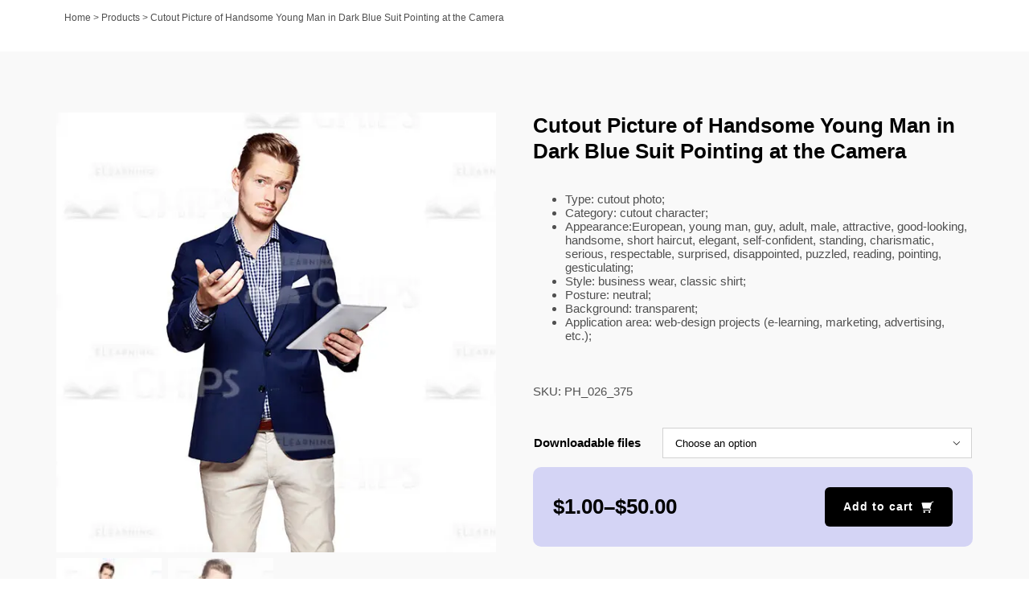

--- FILE ---
content_type: text/html; charset=UTF-8
request_url: https://elearningchips.com/product/ph-026-375/
body_size: 20485
content:
<!DOCTYPE html>
<html class="avada-html-layout-wide avada-html-header-position-top avada-is-100-percent-template" lang="en-US" prefix="og: http://ogp.me/ns# fb: http://ogp.me/ns/fb#">
<head>
<meta http-equiv="X-UA-Compatible" content="IE=edge"/>
<meta http-equiv="Content-Type" content="text/html; charset=utf-8"/>
<meta name="viewport" content="width=device-width, initial-scale=1, user-scalable=0"/>
<meta name='robots' content='index, follow, max-image-preview:large, max-snippet:-1, max-video-preview:-1'/>
<title>Cutout Picture of Handsome Young Man in Dark Blue Suit Pointing at the Camera &#8211; eLearningchips</title>
<link rel="canonical" href="https://elearningchips.com/product/ph-026-375/"/>
<meta property="og:locale" content="en_US"/>
<meta property="og:type" content="article"/>
<meta property="og:title" content="Cutout Picture of Handsome Young Man in Dark Blue Suit Pointing at the Camera &#8211; eLearningchips"/>
<meta property="og:description" content="Type: cutout photo; Category: cutout character; Appearance:European, young man, guy, adult, male, attractive, good-looking, handsome, short haircut, elegant, self-confident, standing, charismatic, serious, respectable, surprised, disappointed, puzzled, reading, pointing, gesticulating; Style: business wear, classic shirt; Posture: neutral; Background: transparent; Application area: web-design projects (e-learning, marketing, advertising, etc.);"/>
<meta property="og:url" content="https://elearningchips.com/product/ph-026-375/"/>
<meta property="og:site_name" content="eLearningchips"/>
<meta property="article:publisher" content="https://www.facebook.com/elearningchips"/>
<meta property="og:image" content="https://elearningchips.com/wp-content/uploads/2017/04/ph_026_375_pw1.jpg"/>
<meta property="og:image:width" content="600"/>
<meta property="og:image:height" content="600"/>
<meta property="og:image:type" content="image/jpeg"/>
<meta name="twitter:card" content="summary_large_image"/>
<meta name="twitter:site" content="@elearningchips"/>
<meta name="twitter:label1" content="Est. reading time"/>
<meta name="twitter:data1" content="1 minute"/>
<script type="application/ld+json" class="yoast-schema-graph">{"@context":"https://schema.org","@graph":[{"@type":"WebPage","@id":"https://elearningchips.com/product/ph-026-375/","url":"https://elearningchips.com/product/ph-026-375/","name":"Cutout Picture of Handsome Young Man in Dark Blue Suit Pointing at the Camera &#8211; eLearningchips","isPartOf":{"@id":"https://elearningchips.com/#website"},"primaryImageOfPage":{"@id":"https://elearningchips.com/product/ph-026-375/#primaryimage"},"image":{"@id":"https://elearningchips.com/product/ph-026-375/#primaryimage"},"thumbnailUrl":"https://elearningchips.com/wp-content/uploads/2017/04/ph_026_375_pw1.jpg","datePublished":"2017-04-21T11:32:18+00:00","dateModified":"2017-04-21T11:32:18+00:00","breadcrumb":{"@id":"https://elearningchips.com/product/ph-026-375/#breadcrumb"},"inLanguage":"en-US","potentialAction":[{"@type":"ReadAction","target":["https://elearningchips.com/product/ph-026-375/"]}]},{"@type":"ImageObject","inLanguage":"en-US","@id":"https://elearningchips.com/product/ph-026-375/#primaryimage","url":"https://elearningchips.com/wp-content/uploads/2017/04/ph_026_375_pw1.jpg","contentUrl":"https://elearningchips.com/wp-content/uploads/2017/04/ph_026_375_pw1.jpg","width":600,"height":600,"caption":"Cutout Picture of Handsome Young Man in Dark Blue Suit Pointing at the Camera-0"},{"@type":"BreadcrumbList","@id":"https://elearningchips.com/product/ph-026-375/#breadcrumb","itemListElement":[{"@type":"ListItem","position":1,"name":"Home","item":"https://elearningchips.com/"},{"@type":"ListItem","position":2,"name":"Products","item":"https://elearningchips.com/shop/"},{"@type":"ListItem","position":3,"name":"Cutout Picture of Handsome Young Man in Dark Blue Suit Pointing at the Camera"}]},{"@type":"WebSite","@id":"https://elearningchips.com/#website","url":"https://elearningchips.com/","name":"eLearningchips","description":"eLearning Templates for Course Developers","publisher":{"@id":"https://elearningchips.com/#organization"},"potentialAction":[{"@type":"SearchAction","target":{"@type":"EntryPoint","urlTemplate":"https://elearningchips.com/?s={search_term_string}"},"query-input":"required name=search_term_string"}],"inLanguage":"en-US"},{"@type":"Organization","@id":"https://elearningchips.com/#organization","name":"eLearningchips","url":"https://elearningchips.com/","logo":{"@type":"ImageObject","inLanguage":"en-US","@id":"https://elearningchips.com/#/schema/logo/image/","url":"https://elearningchips.com/wp-content/uploads/2021/10/logo_eLearningChips_svg.svg","contentUrl":"https://elearningchips.com/wp-content/uploads/2021/10/logo_eLearningChips_svg.svg","width":170,"height":56,"caption":"eLearningchips"},"image":{"@id":"https://elearningchips.com/#/schema/logo/image/"},"sameAs":["https://www.facebook.com/elearningchips","https://twitter.com/elearningchips","https://www.linkedin.com/company/elearningchips/","https://www.pinterest.com/elearningchips/_created/","https://www.youtube.com/channel/UCrN281Y1luCAHWSTdfdrAZg"]}]}</script>
<link rel='dns-prefetch' href='//www.googletagmanager.com'/>
<link rel="alternate" type="application/rss+xml" title="eLearningchips &raquo; Feed" href="https://elearningchips.com/feed/"/>
<link rel="alternate" type="application/rss+xml" title="eLearningchips &raquo; Comments Feed" href="https://elearningchips.com/comments/feed/"/>
<link rel="shortcut icon" href="https://elearningchips.com/wp-content/uploads/2022/08/favicon_64x64.png" type="image/x-icon"/>
<link rel="apple-touch-icon" sizes="180x180" href="https://elearningchips.com/wp-content/uploads/2022/08/favicon_180x180.png">
<link rel="icon" sizes="192x192" href="https://elearningchips.com/wp-content/uploads/2022/08/favicon_192x192.png">
<meta name="msapplication-TileImage" content="https://elearningchips.com/wp-content/uploads/2022/08/favicon_270x270.png">
<link rel="alternate" type="application/rss+xml" title="eLearningchips &raquo; Cutout Picture of Handsome Young Man in Dark Blue Suit Pointing at the Camera Comments Feed" href="https://elearningchips.com/product/ph-026-375/feed/"/>
<meta name="description" content="High-quality cutout image of handsome young man is standing upright and holding a tablet in his left hand. His eyes are directed at the camera, the head tilted to the left. The man is pointing at the camera with his forefinger, addressing the audience or drawing attention. The attractive guy is wearing elegant outfit -"/>
<meta property="og:locale" content="en_US"/>
<meta property="og:type" content="article"/>
<meta property="og:site_name" content="eLearningchips"/>
<meta property="og:title" content="Cutout Picture of Handsome Young Man in Dark Blue Suit Pointing at the Camera &#8211; eLearningchips"/>
<meta property="og:description" content="High-quality cutout image of handsome young man is standing upright and holding a tablet in his left hand. His eyes are directed at the camera, the head tilted to the left. The man is pointing at the camera with his forefinger, addressing the audience or drawing attention. The attractive guy is wearing elegant outfit -"/>
<meta property="og:url" content="https://elearningchips.com/product/ph-026-375/"/>
<meta property="og:image" content="https://elearningchips.com/wp-content/uploads/2017/04/ph_026_375_pw1.jpg"/>
<meta property="og:image:width" content="600"/>
<meta property="og:image:height" content="600"/>
<meta property="og:image:type" content="image/jpeg"/>
<link rel="stylesheet" type="text/css" href="//elearningchips.com/wp-content/cache/wpfc-minified/ehufgp7j/6hevf.css" media="all"/>
<style id='berocket_products_label_style-inline-css'>.berocket_better_labels:before, .berocket_better_labels:after{clear:both;content:" ";display:block;}
.berocket_better_labels.berocket_better_labels_image{position:absolute!important;top:0px!important;bottom:0px!important;left:0px!important;right:0px!important;pointer-events:none;}
.berocket_better_labels.berocket_better_labels_image *{pointer-events:none;}
.berocket_better_labels.berocket_better_labels_image img, .berocket_better_labels.berocket_better_labels_image .fa, .berocket_better_labels.berocket_better_labels_image .berocket_color_label, .berocket_better_labels.berocket_better_labels_image .berocket_image_background, .berocket_better_labels .berocket_better_labels_line .br_alabel, .berocket_better_labels .berocket_better_labels_line .br_alabel span{pointer-events:all;}
.berocket_better_labels .berocket_color_label, .br_alabel .berocket_color_label{width:100%;height:100%;display:block;}
.berocket_better_labels .berocket_better_labels_position_left{text-align:left;float:left;clear:left;}
.berocket_better_labels .berocket_better_labels_position_center{text-align:center;}
.berocket_better_labels .berocket_better_labels_position_right{text-align:right;float:right;clear:right;}
.berocket_better_labels.berocket_better_labels_label{clear:both}
.berocket_better_labels .berocket_better_labels_line{line-height:1px;}
.berocket_better_labels.berocket_better_labels_label .berocket_better_labels_line{clear:none;}
.berocket_better_labels .berocket_better_labels_position_left .berocket_better_labels_line{clear:left;}
.berocket_better_labels .berocket_better_labels_position_right .berocket_better_labels_line{clear:right;}
.berocket_better_labels .berocket_better_labels_line .br_alabel{display:inline-block;position:relative;top:0!important;left:0!important;right:0!important;line-height:1px;}.berocket_better_labels .berocket_better_labels_position{display:flex;flex-direction:column;}
.berocket_better_labels .berocket_better_labels_position.berocket_better_labels_position_left{align-items:start;}
.berocket_better_labels .berocket_better_labels_position.berocket_better_labels_position_right{align-items:end;}
.berocket_better_labels .berocket_better_labels_position.berocket_better_labels_position_center{align-items:center;}
.berocket_better_labels .berocket_better_labels_position .berocket_better_labels_inline{display:flex;align-items:start;}</style>
<link rel="stylesheet" type="text/css" href="//elearningchips.com/wp-content/cache/wpfc-minified/jon37406/6hevf.css" media="all"/>
<style id='woocommerce-inline-inline-css'>.woocommerce form .form-row .required{visibility:visible;}</style>
<link rel="stylesheet" type="text/css" href="//elearningchips.com/wp-content/cache/wpfc-minified/lmowzj9y/6hevf.css" media="all"/>
<script type="text/template" id="tmpl-variation-template">
<div class="woocommerce-variation-description">{{{ data.variation.variation_description }}}</div><div class="woocommerce-variation-price">{{{ data.variation.price_html }}}</div><div class="woocommerce-variation-availability">{{{ data.variation.availability_html }}}</div></script>
<script type="text/template" id="tmpl-unavailable-variation-template">
<p>Sorry, this product is unavailable. Please choose a different combination.</p>
</script>
<link rel="https://api.w.org/" href="https://elearningchips.com/wp-json/"/><link rel="alternate" type="application/json" href="https://elearningchips.com/wp-json/wp/v2/product/80207"/><link rel="EditURI" type="application/rsd+xml" title="RSD" href="https://elearningchips.com/xmlrpc.php?rsd"/>
<meta name="generator" content="WordPress 6.4.3"/>
<meta name="generator" content="WooCommerce 8.7.0"/>
<link rel='shortlink' href='https://elearningchips.com/?p=80207'/>
<link rel="alternate" type="application/json+oembed" href="https://elearningchips.com/wp-json/oembed/1.0/embed?url=https%3A%2F%2Felearningchips.com%2Fproduct%2Fph-026-375%2F"/>
<link rel="alternate" type="text/xml+oembed" href="https://elearningchips.com/wp-json/oembed/1.0/embed?url=https%3A%2F%2Felearningchips.com%2Fproduct%2Fph-026-375%2F&#038;format=xml"/>
<style>.product .images{position:relative;}</style><style id="css-fb-visibility">@media screen and (max-width:640px){.fusion-no-small-visibility{display:none !important;}body .sm-text-align-center{text-align:center !important;}body .sm-text-align-left{text-align:left !important;}body .sm-text-align-right{text-align:right !important;}body .sm-flex-align-center{justify-content:center !important;}body .sm-flex-align-flex-start{justify-content:flex-start !important;}body .sm-flex-align-flex-end{justify-content:flex-end !important;}body .sm-mx-auto{margin-left:auto !important;margin-right:auto !important;}body .sm-ml-auto{margin-left:auto !important;}body .sm-mr-auto{margin-right:auto !important;}body .fusion-absolute-position-small{position:absolute;top:auto;width:100%;}.awb-sticky.awb-sticky-small{ position: sticky; top: var(--awb-sticky-offset,0); }}@media screen and (min-width: 641px) and (max-width: 1024px){.fusion-no-medium-visibility{display:none !important;}body .md-text-align-center{text-align:center !important;}body .md-text-align-left{text-align:left !important;}body .md-text-align-right{text-align:right !important;}body .md-flex-align-center{justify-content:center !important;}body .md-flex-align-flex-start{justify-content:flex-start !important;}body .md-flex-align-flex-end{justify-content:flex-end !important;}body .md-mx-auto{margin-left:auto !important;margin-right:auto !important;}body .md-ml-auto{margin-left:auto !important;}body .md-mr-auto{margin-right:auto !important;}body .fusion-absolute-position-medium{position:absolute;top:auto;width:100%;}.awb-sticky.awb-sticky-medium{ position: sticky; top: var(--awb-sticky-offset,0); }}@media screen and (min-width:1025px){.fusion-no-large-visibility{display:none !important;}body .lg-text-align-center{text-align:center !important;}body .lg-text-align-left{text-align:left !important;}body .lg-text-align-right{text-align:right !important;}body .lg-flex-align-center{justify-content:center !important;}body .lg-flex-align-flex-start{justify-content:flex-start !important;}body .lg-flex-align-flex-end{justify-content:flex-end !important;}body .lg-mx-auto{margin-left:auto !important;margin-right:auto !important;}body .lg-ml-auto{margin-left:auto !important;}body .lg-mr-auto{margin-right:auto !important;}body .fusion-absolute-position-large{position:absolute;top:auto;width:100%;}.awb-sticky.awb-sticky-large{ position: sticky; top: var(--awb-sticky-offset,0); }}</style>	<noscript><style>.woocommerce-product-gallery{opacity:1 !important;}</style></noscript>
<style>.recentcomments a{display:inline !important;padding:0 !important;margin:0 !important;}</style><meta name="generator" content="Powered by Slider Revolution 6.7.18 - responsive, Mobile-Friendly Slider Plugin for WordPress with comfortable drag and drop interface."/>
<noscript><style id="rocket-lazyload-nojs-css">.rll-youtube-player, [data-lazy-src]{display:none !important;}</style></noscript>
<meta name="google-site-verification" content="bfJg_rHeO8HzQ69dY97jT1RzU7QIiukW7YDiCsybusA"/>
<script data-type="lazy" data-src="[data-uri]"></script>
</head>
<body class="product-template-default single single-product postid-80207 theme-Avada woocommerce woocommerce-page woocommerce-no-js member-discount discount-restricted fusion-image-hovers fusion-pagination-sizing fusion-button_type-flat fusion-button_span-no fusion-button_gradient-linear avada-image-rollover-circle-yes avada-image-rollover-yes avada-image-rollover-direction-bottom fusion-body ltr fusion-sticky-header no-mobile-slidingbar avada-has-rev-slider-styles fusion-disable-outline fusion-sub-menu-fade mobile-logo-pos-left layout-wide-mode avada-has-boxed-modal-shadow-none layout-scroll-offset-full avada-has-zero-margin-offset-top fusion-top-header menu-text-align-left fusion-woo-product-design-classic fusion-woo-shop-page-columns-3 fusion-woo-related-columns-3 fusion-woo-archive-page-columns-3 avada-has-woo-gallery-disabled woo-outofstock-badge-top_bar mobile-menu-design-modern fusion-hide-pagination-text fusion-header-layout-v2 avada-responsive avada-footer-fx-none avada-menu-highlight-style-bar fusion-search-form-classic fusion-main-menu-search-overlay fusion-avatar-square avada-dropdown-styles avada-blog-layout-large avada-blog-archive-layout-grid avada-header-shadow-no avada-menu-icon-position-left avada-has-megamenu-shadow avada-has-pagetitle-bg-full avada-has-mobile-menu-search avada-has-main-nav-search-icon avada-has-titlebar-bar_and_content avada-has-pagination-padding avada-flyout-menu-direction-fade avada-ec-views-v1" data-awb-post-id="80207">
<a class="skip-link screen-reader-text" href="#content">Skip to content</a>
<div id="boxed-wrapper">
<div id="wrapper" class="fusion-wrapper">
<div id="home" style="position:relative;top:-1px;"></div><div class="fusion-tb-header"></div><div id="sliders-container" class="fusion-slider-visibility"></div><section class="avada-page-titlebar-wrapper" aria-label="Page Title Bar">
<div class="fusion-page-title-bar fusion-page-title-bar-none fusion-page-title-bar-left">
<div class="fusion-page-title-row">
<div class="fusion-page-title-wrapper">
<div class="fusion-page-title-captions"></div><div class="fusion-page-title-secondary"> <nav class="fusion-breadcrumbs awb-yoast-breadcrumbs" ara-label="Breadcrumb"><span><span><a href="https://elearningchips.com/">Home</a></span> &gt; <span><a href="https://elearningchips.com/shop/">Products</a></span> &gt; <span class="breadcrumb_last" aria-current="page">Cutout Picture of Handsome Young Man in Dark Blue Suit Pointing at the Camera</span></span></nav></div></div></div></div></section>
<main id="main" class="clearfix width-100">
<div class="fusion-row" style="max-width:100%;">
<section id="content" style="width: 100%;">
<div id="post-80207" class="post-80207 product type-product status-publish has-post-thumbnail product_cat-business product_cat-business-people product_cat-casual product_cat-cutout-people product_cat-gadgets product_cat-gender-and-age product_cat-men product_cat-pointing product_cat-poses product_cat-professions product_cat-style product_cat-with-tablet product_cat-young pa_custom_age-ea-young pa_custom_gadget-dd-withtablet pa_custom_gender-f5-male pa_custom_pose-cf-pointing pa_custom_style-f1-business pa_custom_style-8f-casual pa_mailchimp_sync_modified-83-1 wcpv_product_vendors-filipwarulik member-discount discount-restricted first instock sold-individually shipping-taxable purchasable product-type-variable">
<div class="post-content">
<div class="fusion-fullwidth fullwidth-box fusion-builder-row-1 fusion-flex-container nonhundred-percent-fullwidth non-hundred-percent-height-scrolling" style="--awb-border-radius-top-left:0px;--awb-border-radius-top-right:0px;--awb-border-radius-bottom-right:0px;--awb-border-radius-bottom-left:0px;--awb-padding-top:30px;--awb-padding-bottom:0px;--awb-padding-right-small:15px;--awb-padding-left-small:15px;--awb-background-color:#f9f9f9;--awb-flex-wrap:wrap;"><div class="fusion-builder-row fusion-row fusion-flex-align-items-flex-start fusion-flex-content-wrap" style="max-width:1185.6px;margin-left: calc(-4% / 2 );margin-right: calc(-4% / 2 );"><div class="fusion-layout-column fusion_builder_column fusion-builder-column-0 fusion_builder_column_1_1 1_1 fusion-flex-column" style="--awb-bg-size:cover;--awb-width-large:100%;--awb-margin-top-large:15px;--awb-spacing-right-large:1.92%;--awb-margin-bottom-large:15px;--awb-spacing-left-large:1.92%;--awb-width-medium:100%;--awb-order-medium:0;--awb-spacing-right-medium:1.92%;--awb-spacing-left-medium:1.92%;--awb-width-small:100%;--awb-order-small:0;--awb-spacing-right-small:1.92%;--awb-spacing-left-small:1.92%;"><div class="fusion-column-wrapper fusion-column-has-shadow fusion-flex-justify-content-flex-start fusion-content-layout-column"><div class="fusion-title title fusion-title-1 fusion-no-large-visibility fusion-title-text fusion-title-size-two" style="--awb-margin-bottom:20px;"><div class="title-sep-container title-sep-container-left fusion-no-large-visibility fusion-no-medium-visibility fusion-no-small-visibility"><div class="title-sep sep- sep-solid" style="border-color:#e0dede;"></div></div><span class="awb-title-spacer fusion-no-large-visibility fusion-no-medium-visibility fusion-no-small-visibility"></span><h2 class="fusion-title-heading title-heading-left" style="margin:0;text-transform:none;">Cutout Picture of Handsome Young Man in Dark Blue Suit Pointing at the Camera</h2><span class="awb-title-spacer"></span><div class="title-sep-container title-sep-container-right"><div class="title-sep sep- sep-solid" style="border-color:#e0dede;"></div></div></div></div></div></div></div><div class="fusion-fullwidth fullwidth-box fusion-builder-row-2 fusion-flex-container nonhundred-percent-fullwidth non-hundred-percent-height-scrolling" style="--awb-border-radius-top-left:0px;--awb-border-radius-top-right:0px;--awb-border-radius-bottom-right:0px;--awb-border-radius-bottom-left:0px;--awb-padding-top:0px;--awb-padding-bottom:40px;--awb-padding-right-small:15px;--awb-padding-left-small:15px;--awb-margin-top:0px;--awb-background-color:#f9f9f9;--awb-flex-wrap:wrap;"><div class="fusion-builder-row fusion-row fusion-flex-align-items-flex-start fusion-flex-content-wrap" style="max-width:1185.6px;margin-left: calc(-4% / 2 );margin-right: calc(-4% / 2 );"><div class="fusion-layout-column fusion_builder_column fusion-builder-column-1 fusion_builder_column_1_2 1_2 fusion-flex-column" style="--awb-bg-size:cover;--awb-width-large:50%;--awb-margin-top-large:15px;--awb-spacing-right-large:3.84%;--awb-margin-bottom-large:15px;--awb-spacing-left-large:3.84%;--awb-width-medium:100%;--awb-order-medium:0;--awb-spacing-right-medium:1.92%;--awb-spacing-left-medium:1.92%;--awb-width-small:100%;--awb-order-small:0;--awb-spacing-right-small:1.92%;--awb-spacing-left-small:1.92%;"><div class="fusion-column-wrapper fusion-column-has-shadow fusion-flex-justify-content-flex-start fusion-content-layout-column"><div class="fusion-woo-product-images fusion-woo-product-images-1" style="--awb-product-images-width:550px;" data-type="variable" data-zoom_enabled="1" data-photoswipe_enabled="0"><div class="avada-single-product-gallery-wrapper avada-product-images-element avada-product-images-thumbnails-bottom">
<div class="woocommerce-product-gallery woocommerce-product-gallery--with-images woocommerce-product-gallery--columns-4 images avada-product-gallery" data-columns="4" style="opacity: 0; transition: opacity .25s ease-in-out;">
<div class="woocommerce-product-gallery__wrapper">
<div data-thumb="https://elearningchips.com/wp-content/uploads/2017/04/ph_026_375_pw1-100x100.jpg" data-thumb-alt="Cutout Picture of Handsome Young Man in Dark Blue Suit Pointing at the Camera-0" class="woocommerce-product-gallery__image"><a href="https://elearningchips.com/wp-content/uploads/2017/04/ph_026_375_pw1.jpg"><img fetchpriority="high" decoding="async" width="600" height="600" src="data:image/svg+xml,%3Csvg%20xmlns='http://www.w3.org/2000/svg'%20viewBox='0%200%20600%20600'%3E%3C/svg%3E" class="wp-post-image" alt="Cutout Picture of Handsome Young Man in Dark Blue Suit Pointing at the Camera-0" title="Cutout Picture of Handsome Young Man in Dark Blue Suit Pointing at the Camera-0" data-caption="" data-src="https://elearningchips.com/wp-content/uploads/2017/04/ph_026_375_pw1.jpg" data-large_image="https://elearningchips.com/wp-content/uploads/2017/04/ph_026_375_pw1.jpg" data-large_image_width="600" data-large_image_height="600" data-lazy-srcset="https://elearningchips.com/wp-content/uploads/2017/04/ph_026_375_pw1-66x66.jpg 66w, https://elearningchips.com/wp-content/uploads/2017/04/ph_026_375_pw1-100x100.jpg 100w, https://elearningchips.com/wp-content/uploads/2017/04/ph_026_375_pw1-150x150.jpg 150w, https://elearningchips.com/wp-content/uploads/2017/04/ph_026_375_pw1-200x200.jpg 200w, https://elearningchips.com/wp-content/uploads/2017/04/ph_026_375_pw1-300x300.jpg 300w, https://elearningchips.com/wp-content/uploads/2017/04/ph_026_375_pw1-400x400.jpg 400w, https://elearningchips.com/wp-content/uploads/2017/04/ph_026_375_pw1-500x500.jpg 500w, https://elearningchips.com/wp-content/uploads/2017/04/ph_026_375_pw1.jpg 600w" data-lazy-sizes="(max-width: 600px) 100vw, 600px" data-lazy-src="https://elearningchips.com/wp-content/uploads/2017/04/ph_026_375_pw1.jpg"/><noscript><img fetchpriority="high" decoding="async" width="600" height="600" src="https://elearningchips.com/wp-content/uploads/2017/04/ph_026_375_pw1.jpg" class="wp-post-image" alt="Cutout Picture of Handsome Young Man in Dark Blue Suit Pointing at the Camera-0" title="Cutout Picture of Handsome Young Man in Dark Blue Suit Pointing at the Camera-0" data-caption="" data-src="https://elearningchips.com/wp-content/uploads/2017/04/ph_026_375_pw1.jpg" data-large_image="https://elearningchips.com/wp-content/uploads/2017/04/ph_026_375_pw1.jpg" data-large_image_width="600" data-large_image_height="600" srcset="https://elearningchips.com/wp-content/uploads/2017/04/ph_026_375_pw1-66x66.jpg 66w, https://elearningchips.com/wp-content/uploads/2017/04/ph_026_375_pw1-100x100.jpg 100w, https://elearningchips.com/wp-content/uploads/2017/04/ph_026_375_pw1-150x150.jpg 150w, https://elearningchips.com/wp-content/uploads/2017/04/ph_026_375_pw1-200x200.jpg 200w, https://elearningchips.com/wp-content/uploads/2017/04/ph_026_375_pw1-300x300.jpg 300w, https://elearningchips.com/wp-content/uploads/2017/04/ph_026_375_pw1-400x400.jpg 400w, https://elearningchips.com/wp-content/uploads/2017/04/ph_026_375_pw1-500x500.jpg 500w, https://elearningchips.com/wp-content/uploads/2017/04/ph_026_375_pw1.jpg 600w" sizes="(max-width: 600px) 100vw, 600px"/></noscript></a><a class="avada-product-gallery-lightbox-trigger" href="https://elearningchips.com/wp-content/uploads/2017/04/ph_026_375_pw1.jpg" data-rel="iLightbox[product-gallery]" alt="Cutout Picture of Handsome Young Man in Dark Blue Suit Pointing at the Camera-0" data-title="Cutout Picture of Handsome Young Man in Dark Blue Suit Pointing at the Camera-0" title="Cutout Picture of Handsome Young Man in Dark Blue Suit Pointing at the Camera-0" data-caption=""></a></div><div data-thumb="https://elearningchips.com/wp-content/uploads/2017/04/ph_026_375_pw2-100x100.jpg" data-thumb-alt="RollOver" class="woocommerce-product-gallery__image"><a href="https://elearningchips.com/wp-content/uploads/2017/04/ph_026_375_pw2.jpg"><img decoding="async" width="600" height="600" src="data:image/svg+xml,%3Csvg%20xmlns='http://www.w3.org/2000/svg'%20viewBox='0%200%20600%20600'%3E%3C/svg%3E" alt="RollOver" title="RollOver" data-caption="" data-src="https://elearningchips.com/wp-content/uploads/2017/04/ph_026_375_pw2.jpg" data-large_image="https://elearningchips.com/wp-content/uploads/2017/04/ph_026_375_pw2.jpg" data-large_image_width="600" data-large_image_height="600" data-lazy-srcset="https://elearningchips.com/wp-content/uploads/2017/04/ph_026_375_pw2-66x66.jpg 66w, https://elearningchips.com/wp-content/uploads/2017/04/ph_026_375_pw2-100x100.jpg 100w, https://elearningchips.com/wp-content/uploads/2017/04/ph_026_375_pw2-150x150.jpg 150w, https://elearningchips.com/wp-content/uploads/2017/04/ph_026_375_pw2-200x200.jpg 200w, https://elearningchips.com/wp-content/uploads/2017/04/ph_026_375_pw2-300x300.jpg 300w, https://elearningchips.com/wp-content/uploads/2017/04/ph_026_375_pw2-400x400.jpg 400w, https://elearningchips.com/wp-content/uploads/2017/04/ph_026_375_pw2-500x500.jpg 500w, https://elearningchips.com/wp-content/uploads/2017/04/ph_026_375_pw2.jpg 600w" data-lazy-sizes="(max-width: 600px) 100vw, 600px" data-lazy-src="https://elearningchips.com/wp-content/uploads/2017/04/ph_026_375_pw2.jpg"/><noscript><img decoding="async" width="600" height="600" src="https://elearningchips.com/wp-content/uploads/2017/04/ph_026_375_pw2.jpg" alt="RollOver" title="RollOver" data-caption="" data-src="https://elearningchips.com/wp-content/uploads/2017/04/ph_026_375_pw2.jpg" data-large_image="https://elearningchips.com/wp-content/uploads/2017/04/ph_026_375_pw2.jpg" data-large_image_width="600" data-large_image_height="600" srcset="https://elearningchips.com/wp-content/uploads/2017/04/ph_026_375_pw2-66x66.jpg 66w, https://elearningchips.com/wp-content/uploads/2017/04/ph_026_375_pw2-100x100.jpg 100w, https://elearningchips.com/wp-content/uploads/2017/04/ph_026_375_pw2-150x150.jpg 150w, https://elearningchips.com/wp-content/uploads/2017/04/ph_026_375_pw2-200x200.jpg 200w, https://elearningchips.com/wp-content/uploads/2017/04/ph_026_375_pw2-300x300.jpg 300w, https://elearningchips.com/wp-content/uploads/2017/04/ph_026_375_pw2-400x400.jpg 400w, https://elearningchips.com/wp-content/uploads/2017/04/ph_026_375_pw2-500x500.jpg 500w, https://elearningchips.com/wp-content/uploads/2017/04/ph_026_375_pw2.jpg 600w" sizes="(max-width: 600px) 100vw, 600px"/></noscript></a><a class="avada-product-gallery-lightbox-trigger" href="https://elearningchips.com/wp-content/uploads/2017/04/ph_026_375_pw2.jpg" data-rel="iLightbox[product-gallery]" alt="RollOver" data-title="RollOver" title="RollOver" data-caption=""></a></div></div></div></div></div></div></div><div class="fusion-layout-column fusion_builder_column fusion-builder-column-2 fusion_builder_column_1_2 1_2 fusion-flex-column" style="--awb-bg-size:cover;--awb-width-large:50%;--awb-margin-top-large:15px;--awb-spacing-right-large:3.84%;--awb-margin-bottom-large:15px;--awb-spacing-left-large:3.84%;--awb-width-medium:100%;--awb-order-medium:0;--awb-spacing-right-medium:1.92%;--awb-spacing-left-medium:1.92%;--awb-width-small:100%;--awb-order-small:0;--awb-spacing-right-small:1.92%;--awb-spacing-left-small:1.92%;"><div class="fusion-column-wrapper fusion-column-has-shadow fusion-flex-justify-content-flex-start fusion-content-layout-column"><div class="fusion-title title fusion-title-2 fusion-no-small-visibility fusion-no-medium-visibility fusion-title-text fusion-title-size-two" style="--awb-margin-bottom:20px;"><div class="title-sep-container title-sep-container-left fusion-no-large-visibility fusion-no-medium-visibility fusion-no-small-visibility"><div class="title-sep sep- sep-solid" style="border-color:#e0dede;"></div></div><span class="awb-title-spacer fusion-no-large-visibility fusion-no-medium-visibility fusion-no-small-visibility"></span><h2 class="fusion-title-heading title-heading-left" style="margin:0;text-transform:none;">Cutout Picture of Handsome Young Man in Dark Blue Suit Pointing at the Camera</h2><span class="awb-title-spacer"></span><div class="title-sep-container title-sep-container-right"><div class="title-sep sep- sep-solid" style="border-color:#e0dede;"></div></div></div><div class="fusion-woo-short-description-tb fusion-woo-short-description-tb-1" style="--awb-margin-bottom:0px;--awb-margin-top:0px;--awb-text-color:#505050;">
<div class="post-content woocommerce-product-details__short-description"> <ul> <li>Type: cutout photo;</li> <li>Category: cutout character;</li> <li>Appearance:European, young man, guy, adult, male, attractive, good-looking, handsome, short haircut, elegant, self-confident, standing, charismatic, serious, respectable, surprised, disappointed, puzzled, reading, pointing, gesticulating;</li> <li>Style: business wear, classic shirt;</li> <li>Posture: neutral;</li> <li>Background: transparent;</li> <li>Application area: web-design projects (e-learning, marketing, advertising, etc.);</li> </ul></div></div><div class="fusion-meta-tb fusion-meta-tb-1 floated" style="--awb-height:90px;--awb-font-size:15px;--awb-margin-bottom:0px;--awb-margin-top:0px;--awb-padding-bottom:0px;--awb-padding-top:0px;--awb-text-color:#505050;--awb-border-color:#f9f9f9;"><span class="fusion-tb-sku product_meta">SKU: <span class="sku">PH_026_375</span></span><span class="fusion-meta-tb-sep"></span></div><div class="fusion-woo-cart fusion-woo-cart-1 fusion-no-small-visibility hide-stock" data-type="variable" data-layout="floated">
<form class="variations_form cart" action="https://elearningchips.com/product/ph-026-375/" method="post" enctype='multipart/form-data' data-product_id="80207" data-product_variations="[{&quot;attributes&quot;:{&quot;attribute_downloadable-files&quot;:&quot;Raster PNG 521 X 1000 300dpi Size M&quot;},&quot;availability_html&quot;:&quot;&lt;p class=\&quot;stock in-stock\&quot;&gt;In stock&lt;\/p&gt;\n&quot;,&quot;backorders_allowed&quot;:false,&quot;dimensions&quot;:{&quot;length&quot;:&quot;&quot;,&quot;width&quot;:&quot;&quot;,&quot;height&quot;:&quot;&quot;},&quot;dimensions_html&quot;:&quot;N\/A&quot;,&quot;display_price&quot;:1,&quot;display_regular_price&quot;:1,&quot;image&quot;:{&quot;title&quot;:&quot;Cutout Picture of Handsome Young Man in Dark Blue Suit Pointing at the Camera-0&quot;,&quot;caption&quot;:&quot;&quot;,&quot;url&quot;:&quot;https:\/\/elearningchips.com\/wp-content\/uploads\/2017\/04\/ph_026_375_pw1.jpg&quot;,&quot;alt&quot;:&quot;Cutout Picture of Handsome Young Man in Dark Blue Suit Pointing at the Camera-0&quot;,&quot;src&quot;:&quot;https:\/\/elearningchips.com\/wp-content\/uploads\/2017\/04\/ph_026_375_pw1.jpg&quot;,&quot;srcset&quot;:&quot;https:\/\/elearningchips.com\/wp-content\/uploads\/2017\/04\/ph_026_375_pw1-66x66.jpg 66w, https:\/\/elearningchips.com\/wp-content\/uploads\/2017\/04\/ph_026_375_pw1-100x100.jpg 100w, https:\/\/elearningchips.com\/wp-content\/uploads\/2017\/04\/ph_026_375_pw1-150x150.jpg 150w, https:\/\/elearningchips.com\/wp-content\/uploads\/2017\/04\/ph_026_375_pw1-200x200.jpg 200w, https:\/\/elearningchips.com\/wp-content\/uploads\/2017\/04\/ph_026_375_pw1-300x300.jpg 300w, https:\/\/elearningchips.com\/wp-content\/uploads\/2017\/04\/ph_026_375_pw1-400x400.jpg 400w, https:\/\/elearningchips.com\/wp-content\/uploads\/2017\/04\/ph_026_375_pw1-500x500.jpg 500w, https:\/\/elearningchips.com\/wp-content\/uploads\/2017\/04\/ph_026_375_pw1.jpg 600w&quot;,&quot;sizes&quot;:&quot;(max-width: 600px) 100vw, 600px&quot;,&quot;full_src&quot;:&quot;https:\/\/elearningchips.com\/wp-content\/uploads\/2017\/04\/ph_026_375_pw1.jpg&quot;,&quot;full_src_w&quot;:600,&quot;full_src_h&quot;:600,&quot;gallery_thumbnail_src&quot;:&quot;https:\/\/elearningchips.com\/wp-content\/uploads\/2017\/04\/ph_026_375_pw1-100x100.jpg&quot;,&quot;gallery_thumbnail_src_w&quot;:100,&quot;gallery_thumbnail_src_h&quot;:100,&quot;thumb_src&quot;:&quot;https:\/\/elearningchips.com\/wp-content\/uploads\/2017\/04\/ph_026_375_pw1-500x500.jpg&quot;,&quot;thumb_src_w&quot;:500,&quot;thumb_src_h&quot;:500,&quot;src_w&quot;:600,&quot;src_h&quot;:600},&quot;image_id&quot;:80205,&quot;is_downloadable&quot;:true,&quot;is_in_stock&quot;:true,&quot;is_purchasable&quot;:true,&quot;is_sold_individually&quot;:&quot;yes&quot;,&quot;is_virtual&quot;:false,&quot;max_qty&quot;:1,&quot;min_qty&quot;:1,&quot;price_html&quot;:&quot;&lt;span class=\&quot;price\&quot;&gt;&lt;span class=\&quot;woocommerce-Price-amount amount\&quot;&gt;&lt;bdi&gt;&lt;span class=\&quot;woocommerce-Price-currencySymbol\&quot;&gt;&amp;#36;&lt;\/span&gt;1.00&lt;\/bdi&gt;&lt;\/span&gt;&lt;\/span&gt;&quot;,&quot;sku&quot;:&quot;PH_026_375&quot;,&quot;variation_description&quot;:&quot;&quot;,&quot;variation_id&quot;:80212,&quot;variation_is_active&quot;:true,&quot;variation_is_visible&quot;:true,&quot;weight&quot;:&quot;&quot;,&quot;weight_html&quot;:&quot;N\/A&quot;},{&quot;attributes&quot;:{&quot;attribute_downloadable-files&quot;:&quot;Raster PNG 1042 X 2000 300dpi Size L&quot;},&quot;availability_html&quot;:&quot;&lt;p class=\&quot;stock in-stock\&quot;&gt;In stock&lt;\/p&gt;\n&quot;,&quot;backorders_allowed&quot;:false,&quot;dimensions&quot;:{&quot;length&quot;:&quot;&quot;,&quot;width&quot;:&quot;&quot;,&quot;height&quot;:&quot;&quot;},&quot;dimensions_html&quot;:&quot;N\/A&quot;,&quot;display_price&quot;:3,&quot;display_regular_price&quot;:3,&quot;image&quot;:{&quot;title&quot;:&quot;Cutout Picture of Handsome Young Man in Dark Blue Suit Pointing at the Camera-0&quot;,&quot;caption&quot;:&quot;&quot;,&quot;url&quot;:&quot;https:\/\/elearningchips.com\/wp-content\/uploads\/2017\/04\/ph_026_375_pw1.jpg&quot;,&quot;alt&quot;:&quot;Cutout Picture of Handsome Young Man in Dark Blue Suit Pointing at the Camera-0&quot;,&quot;src&quot;:&quot;https:\/\/elearningchips.com\/wp-content\/uploads\/2017\/04\/ph_026_375_pw1.jpg&quot;,&quot;srcset&quot;:&quot;https:\/\/elearningchips.com\/wp-content\/uploads\/2017\/04\/ph_026_375_pw1-66x66.jpg 66w, https:\/\/elearningchips.com\/wp-content\/uploads\/2017\/04\/ph_026_375_pw1-100x100.jpg 100w, https:\/\/elearningchips.com\/wp-content\/uploads\/2017\/04\/ph_026_375_pw1-150x150.jpg 150w, https:\/\/elearningchips.com\/wp-content\/uploads\/2017\/04\/ph_026_375_pw1-200x200.jpg 200w, https:\/\/elearningchips.com\/wp-content\/uploads\/2017\/04\/ph_026_375_pw1-300x300.jpg 300w, https:\/\/elearningchips.com\/wp-content\/uploads\/2017\/04\/ph_026_375_pw1-400x400.jpg 400w, https:\/\/elearningchips.com\/wp-content\/uploads\/2017\/04\/ph_026_375_pw1-500x500.jpg 500w, https:\/\/elearningchips.com\/wp-content\/uploads\/2017\/04\/ph_026_375_pw1.jpg 600w&quot;,&quot;sizes&quot;:&quot;(max-width: 600px) 100vw, 600px&quot;,&quot;full_src&quot;:&quot;https:\/\/elearningchips.com\/wp-content\/uploads\/2017\/04\/ph_026_375_pw1.jpg&quot;,&quot;full_src_w&quot;:600,&quot;full_src_h&quot;:600,&quot;gallery_thumbnail_src&quot;:&quot;https:\/\/elearningchips.com\/wp-content\/uploads\/2017\/04\/ph_026_375_pw1-100x100.jpg&quot;,&quot;gallery_thumbnail_src_w&quot;:100,&quot;gallery_thumbnail_src_h&quot;:100,&quot;thumb_src&quot;:&quot;https:\/\/elearningchips.com\/wp-content\/uploads\/2017\/04\/ph_026_375_pw1-500x500.jpg&quot;,&quot;thumb_src_w&quot;:500,&quot;thumb_src_h&quot;:500,&quot;src_w&quot;:600,&quot;src_h&quot;:600},&quot;image_id&quot;:80205,&quot;is_downloadable&quot;:true,&quot;is_in_stock&quot;:true,&quot;is_purchasable&quot;:true,&quot;is_sold_individually&quot;:&quot;yes&quot;,&quot;is_virtual&quot;:false,&quot;max_qty&quot;:1,&quot;min_qty&quot;:1,&quot;price_html&quot;:&quot;&lt;span class=\&quot;price\&quot;&gt;&lt;span class=\&quot;woocommerce-Price-amount amount\&quot;&gt;&lt;bdi&gt;&lt;span class=\&quot;woocommerce-Price-currencySymbol\&quot;&gt;&amp;#36;&lt;\/span&gt;3.00&lt;\/bdi&gt;&lt;\/span&gt;&lt;\/span&gt;&quot;,&quot;sku&quot;:&quot;PH_026_375&quot;,&quot;variation_description&quot;:&quot;&quot;,&quot;variation_id&quot;:80213,&quot;variation_is_active&quot;:true,&quot;variation_is_visible&quot;:true,&quot;weight&quot;:&quot;&quot;,&quot;weight_html&quot;:&quot;N\/A&quot;},{&quot;attributes&quot;:{&quot;attribute_downloadable-files&quot;:&quot;Raster PNG 2549 X 4892 300dpi Size XL&quot;},&quot;availability_html&quot;:&quot;&lt;p class=\&quot;stock in-stock\&quot;&gt;In stock&lt;\/p&gt;\n&quot;,&quot;backorders_allowed&quot;:false,&quot;dimensions&quot;:{&quot;length&quot;:&quot;&quot;,&quot;width&quot;:&quot;&quot;,&quot;height&quot;:&quot;&quot;},&quot;dimensions_html&quot;:&quot;N\/A&quot;,&quot;display_price&quot;:4,&quot;display_regular_price&quot;:4,&quot;image&quot;:{&quot;title&quot;:&quot;Cutout Picture of Handsome Young Man in Dark Blue Suit Pointing at the Camera-0&quot;,&quot;caption&quot;:&quot;&quot;,&quot;url&quot;:&quot;https:\/\/elearningchips.com\/wp-content\/uploads\/2017\/04\/ph_026_375_pw1.jpg&quot;,&quot;alt&quot;:&quot;Cutout Picture of Handsome Young Man in Dark Blue Suit Pointing at the Camera-0&quot;,&quot;src&quot;:&quot;https:\/\/elearningchips.com\/wp-content\/uploads\/2017\/04\/ph_026_375_pw1.jpg&quot;,&quot;srcset&quot;:&quot;https:\/\/elearningchips.com\/wp-content\/uploads\/2017\/04\/ph_026_375_pw1-66x66.jpg 66w, https:\/\/elearningchips.com\/wp-content\/uploads\/2017\/04\/ph_026_375_pw1-100x100.jpg 100w, https:\/\/elearningchips.com\/wp-content\/uploads\/2017\/04\/ph_026_375_pw1-150x150.jpg 150w, https:\/\/elearningchips.com\/wp-content\/uploads\/2017\/04\/ph_026_375_pw1-200x200.jpg 200w, https:\/\/elearningchips.com\/wp-content\/uploads\/2017\/04\/ph_026_375_pw1-300x300.jpg 300w, https:\/\/elearningchips.com\/wp-content\/uploads\/2017\/04\/ph_026_375_pw1-400x400.jpg 400w, https:\/\/elearningchips.com\/wp-content\/uploads\/2017\/04\/ph_026_375_pw1-500x500.jpg 500w, https:\/\/elearningchips.com\/wp-content\/uploads\/2017\/04\/ph_026_375_pw1.jpg 600w&quot;,&quot;sizes&quot;:&quot;(max-width: 600px) 100vw, 600px&quot;,&quot;full_src&quot;:&quot;https:\/\/elearningchips.com\/wp-content\/uploads\/2017\/04\/ph_026_375_pw1.jpg&quot;,&quot;full_src_w&quot;:600,&quot;full_src_h&quot;:600,&quot;gallery_thumbnail_src&quot;:&quot;https:\/\/elearningchips.com\/wp-content\/uploads\/2017\/04\/ph_026_375_pw1-100x100.jpg&quot;,&quot;gallery_thumbnail_src_w&quot;:100,&quot;gallery_thumbnail_src_h&quot;:100,&quot;thumb_src&quot;:&quot;https:\/\/elearningchips.com\/wp-content\/uploads\/2017\/04\/ph_026_375_pw1-500x500.jpg&quot;,&quot;thumb_src_w&quot;:500,&quot;thumb_src_h&quot;:500,&quot;src_w&quot;:600,&quot;src_h&quot;:600},&quot;image_id&quot;:80205,&quot;is_downloadable&quot;:true,&quot;is_in_stock&quot;:true,&quot;is_purchasable&quot;:true,&quot;is_sold_individually&quot;:&quot;yes&quot;,&quot;is_virtual&quot;:false,&quot;max_qty&quot;:1,&quot;min_qty&quot;:1,&quot;price_html&quot;:&quot;&lt;span class=\&quot;price\&quot;&gt;&lt;span class=\&quot;woocommerce-Price-amount amount\&quot;&gt;&lt;bdi&gt;&lt;span class=\&quot;woocommerce-Price-currencySymbol\&quot;&gt;&amp;#36;&lt;\/span&gt;4.00&lt;\/bdi&gt;&lt;\/span&gt;&lt;\/span&gt;&quot;,&quot;sku&quot;:&quot;PH_026_375&quot;,&quot;variation_description&quot;:&quot;&quot;,&quot;variation_id&quot;:80214,&quot;variation_is_active&quot;:true,&quot;variation_is_visible&quot;:true,&quot;weight&quot;:&quot;&quot;,&quot;weight_html&quot;:&quot;N\/A&quot;},{&quot;attributes&quot;:{&quot;attribute_downloadable-files&quot;:&quot;Raster PNG 2549 X 4892 300dpi Size XL (Extended License)&quot;},&quot;availability_html&quot;:&quot;&lt;p class=\&quot;stock in-stock\&quot;&gt;In stock&lt;\/p&gt;\n&quot;,&quot;backorders_allowed&quot;:false,&quot;dimensions&quot;:{&quot;length&quot;:&quot;&quot;,&quot;width&quot;:&quot;&quot;,&quot;height&quot;:&quot;&quot;},&quot;dimensions_html&quot;:&quot;N\/A&quot;,&quot;display_price&quot;:50,&quot;display_regular_price&quot;:50,&quot;image&quot;:{&quot;title&quot;:&quot;Cutout Picture of Handsome Young Man in Dark Blue Suit Pointing at the Camera-0&quot;,&quot;caption&quot;:&quot;&quot;,&quot;url&quot;:&quot;https:\/\/elearningchips.com\/wp-content\/uploads\/2017\/04\/ph_026_375_pw1.jpg&quot;,&quot;alt&quot;:&quot;Cutout Picture of Handsome Young Man in Dark Blue Suit Pointing at the Camera-0&quot;,&quot;src&quot;:&quot;https:\/\/elearningchips.com\/wp-content\/uploads\/2017\/04\/ph_026_375_pw1.jpg&quot;,&quot;srcset&quot;:&quot;https:\/\/elearningchips.com\/wp-content\/uploads\/2017\/04\/ph_026_375_pw1-66x66.jpg 66w, https:\/\/elearningchips.com\/wp-content\/uploads\/2017\/04\/ph_026_375_pw1-100x100.jpg 100w, https:\/\/elearningchips.com\/wp-content\/uploads\/2017\/04\/ph_026_375_pw1-150x150.jpg 150w, https:\/\/elearningchips.com\/wp-content\/uploads\/2017\/04\/ph_026_375_pw1-200x200.jpg 200w, https:\/\/elearningchips.com\/wp-content\/uploads\/2017\/04\/ph_026_375_pw1-300x300.jpg 300w, https:\/\/elearningchips.com\/wp-content\/uploads\/2017\/04\/ph_026_375_pw1-400x400.jpg 400w, https:\/\/elearningchips.com\/wp-content\/uploads\/2017\/04\/ph_026_375_pw1-500x500.jpg 500w, https:\/\/elearningchips.com\/wp-content\/uploads\/2017\/04\/ph_026_375_pw1.jpg 600w&quot;,&quot;sizes&quot;:&quot;(max-width: 600px) 100vw, 600px&quot;,&quot;full_src&quot;:&quot;https:\/\/elearningchips.com\/wp-content\/uploads\/2017\/04\/ph_026_375_pw1.jpg&quot;,&quot;full_src_w&quot;:600,&quot;full_src_h&quot;:600,&quot;gallery_thumbnail_src&quot;:&quot;https:\/\/elearningchips.com\/wp-content\/uploads\/2017\/04\/ph_026_375_pw1-100x100.jpg&quot;,&quot;gallery_thumbnail_src_w&quot;:100,&quot;gallery_thumbnail_src_h&quot;:100,&quot;thumb_src&quot;:&quot;https:\/\/elearningchips.com\/wp-content\/uploads\/2017\/04\/ph_026_375_pw1-500x500.jpg&quot;,&quot;thumb_src_w&quot;:500,&quot;thumb_src_h&quot;:500,&quot;src_w&quot;:600,&quot;src_h&quot;:600},&quot;image_id&quot;:80205,&quot;is_downloadable&quot;:true,&quot;is_in_stock&quot;:true,&quot;is_purchasable&quot;:true,&quot;is_sold_individually&quot;:&quot;yes&quot;,&quot;is_virtual&quot;:false,&quot;max_qty&quot;:1,&quot;min_qty&quot;:1,&quot;price_html&quot;:&quot;&lt;span class=\&quot;price\&quot;&gt;&lt;span class=\&quot;woocommerce-Price-amount amount\&quot;&gt;&lt;bdi&gt;&lt;span class=\&quot;woocommerce-Price-currencySymbol\&quot;&gt;&amp;#36;&lt;\/span&gt;50.00&lt;\/bdi&gt;&lt;\/span&gt;&lt;\/span&gt;&quot;,&quot;sku&quot;:&quot;PH_026_375&quot;,&quot;variation_description&quot;:&quot;&quot;,&quot;variation_id&quot;:80215,&quot;variation_is_active&quot;:true,&quot;variation_is_visible&quot;:true,&quot;weight&quot;:&quot;&quot;,&quot;weight_html&quot;:&quot;N\/A&quot;}]">
<table class="variations" cellspacing="0">
<tbody>
<tr>
<td class="label"><label for="downloadable-files" class="downloadable_files_label"  >Downloadable files</label></td>
<td class="value">
<select id="downloadable-files" class="" name="attribute_downloadable-files" data-attribute_name="attribute_downloadable-files" data-show_option_none="yes"><option value="">Choose an option</option><option value="Raster PNG 521 X 1000 300dpi Size M" >Raster PNG 521 X 1000 300dpi Size M</option><option value="Raster PNG 1042 X 2000 300dpi Size L" >Raster PNG 1042 X 2000 300dpi Size L</option><option value="Raster PNG 2549 X 4892 300dpi Size XL" >Raster PNG 2549 X 4892 300dpi Size XL</option><option value="Raster PNG 2549 X 4892 300dpi Size XL (Extended License)" >Raster PNG 2549 X 4892 300dpi Size XL (Extended License)</option></select>						</td>
</tr>
<tr>
<td class="label"></td>
<td class="value">
<div class="single_variation_price_reset">
<div class="single_variation_wrap">
<div class="avada-variation single_variation"></div></div><a class="reset_variations" href="#">Clear selection</a></div></td>
</tr>
</tbody>
</table>
<div class="single_variation_wrap elern_add_button_wrap">
<div class="elern_variation_price"> <span class="woocommerce-Price-amount amount"><bdi><span class="woocommerce-Price-currencySymbol">&#36;</span>1.00</bdi></span> &ndash; <span class="woocommerce-Price-amount amount"><bdi><span class="woocommerce-Price-currencySymbol">&#36;</span>50.00</bdi></span></div><div class="woocommerce-variation single_variation"></div><div class="woocommerce-variation-add-to-cart variations_button">
<div class="fusion-button-wrapper">
<div class="quantity"> <label class="screen-reader-text" for="quantity_693d13cc52af1">Cutout Picture of Handsome Young Man in Dark Blue Suit Pointing at the Camera quantity</label> <input type="hidden" id="quantity_693d13cc52af1" class="input-text qty text" name="quantity" value="1" aria-label="Product quantity" size="4" min="1" max="1" step="1" placeholder="" inputmode="numeric" autocomplete="off" /></div><button type="submit" class="single_add_to_cart_button button alt">Add to cart</button></div><input type="hidden" name="add-to-cart" value="80207" />
<input type="hidden" name="product_id" value="80207" />
<input type="hidden" name="variation_id" class="variation_id" value="0" /></div></div></form>
<style>.fusion-woo-cart-1 table tr > *{border-color:#e0e0e0;}.fusion-woo-cart-1 tr .label{width:160px;font-family:inherit;font-style:normal;font-weight:400;}.fusion-woo-cart-1 table.variations select,.fusion-woo-cart-1 table.variations .select-arrow{color:#000000;}.fusion-woo-cart-1 .woocommerce-variation .woocommerce-variation-description{color:#000000;font-family:inherit;font-style:normal;font-weight:400;}.fusion-woo-cart-1 .woocommerce-variation .price{flex-direction:row-reverse;font-family:inherit;font-style:normal;font-weight:400;}.fusion-woo-cart-1 .woocommerce-variation .price del{margin-left:0.5em;font-family:inherit;font-style:normal;font-weight:400;}.fusion-woo-cart-1 .woocommerce-grouped-product-list label,.fusion-woo-cart-1 .woocommerce-grouped-product-list label a,.fusion-woo-cart-1 .woocommerce-grouped-product-list .amount,.fusion-woo-cart-1 .woocommerce-variation .price > .amount,.fusion-woo-cart-1 .woocommerce-variation .price ins .amount,.fusion-woo-cart-1 .woocommerce-variation .price del .amount,.fusion-woo-cart-1 .stock,.fusion-woo-cart-1 .woocommerce-variation .woocommerce-variation-availability{font-family:inherit;font-style:normal;font-weight:400;}.fusion-woo-cart-1 .reset_variations{display:none !important;}.fusion-woo-cart-1 .fusion-button-wrapper{margin-left:0px;}</style></div><div class="fusion-woo-cart fusion-woo-cart-2 fusion-no-medium-visibility fusion-no-large-visibility hide-stock" data-type="variable" data-layout="stacked">
<form class="variations_form cart" action="https://elearningchips.com/product/ph-026-375/" method="post" enctype='multipart/form-data' data-product_id="80207" data-product_variations="[{&quot;attributes&quot;:{&quot;attribute_downloadable-files&quot;:&quot;Raster PNG 521 X 1000 300dpi Size M&quot;},&quot;availability_html&quot;:&quot;&lt;p class=\&quot;stock in-stock\&quot;&gt;In stock&lt;\/p&gt;\n&quot;,&quot;backorders_allowed&quot;:false,&quot;dimensions&quot;:{&quot;length&quot;:&quot;&quot;,&quot;width&quot;:&quot;&quot;,&quot;height&quot;:&quot;&quot;},&quot;dimensions_html&quot;:&quot;N\/A&quot;,&quot;display_price&quot;:1,&quot;display_regular_price&quot;:1,&quot;image&quot;:{&quot;title&quot;:&quot;Cutout Picture of Handsome Young Man in Dark Blue Suit Pointing at the Camera-0&quot;,&quot;caption&quot;:&quot;&quot;,&quot;url&quot;:&quot;https:\/\/elearningchips.com\/wp-content\/uploads\/2017\/04\/ph_026_375_pw1.jpg&quot;,&quot;alt&quot;:&quot;Cutout Picture of Handsome Young Man in Dark Blue Suit Pointing at the Camera-0&quot;,&quot;src&quot;:&quot;https:\/\/elearningchips.com\/wp-content\/uploads\/2017\/04\/ph_026_375_pw1.jpg&quot;,&quot;srcset&quot;:&quot;https:\/\/elearningchips.com\/wp-content\/uploads\/2017\/04\/ph_026_375_pw1-66x66.jpg 66w, https:\/\/elearningchips.com\/wp-content\/uploads\/2017\/04\/ph_026_375_pw1-100x100.jpg 100w, https:\/\/elearningchips.com\/wp-content\/uploads\/2017\/04\/ph_026_375_pw1-150x150.jpg 150w, https:\/\/elearningchips.com\/wp-content\/uploads\/2017\/04\/ph_026_375_pw1-200x200.jpg 200w, https:\/\/elearningchips.com\/wp-content\/uploads\/2017\/04\/ph_026_375_pw1-300x300.jpg 300w, https:\/\/elearningchips.com\/wp-content\/uploads\/2017\/04\/ph_026_375_pw1-400x400.jpg 400w, https:\/\/elearningchips.com\/wp-content\/uploads\/2017\/04\/ph_026_375_pw1-500x500.jpg 500w, https:\/\/elearningchips.com\/wp-content\/uploads\/2017\/04\/ph_026_375_pw1.jpg 600w&quot;,&quot;sizes&quot;:&quot;(max-width: 600px) 100vw, 600px&quot;,&quot;full_src&quot;:&quot;https:\/\/elearningchips.com\/wp-content\/uploads\/2017\/04\/ph_026_375_pw1.jpg&quot;,&quot;full_src_w&quot;:600,&quot;full_src_h&quot;:600,&quot;gallery_thumbnail_src&quot;:&quot;https:\/\/elearningchips.com\/wp-content\/uploads\/2017\/04\/ph_026_375_pw1-100x100.jpg&quot;,&quot;gallery_thumbnail_src_w&quot;:100,&quot;gallery_thumbnail_src_h&quot;:100,&quot;thumb_src&quot;:&quot;https:\/\/elearningchips.com\/wp-content\/uploads\/2017\/04\/ph_026_375_pw1-500x500.jpg&quot;,&quot;thumb_src_w&quot;:500,&quot;thumb_src_h&quot;:500,&quot;src_w&quot;:600,&quot;src_h&quot;:600},&quot;image_id&quot;:80205,&quot;is_downloadable&quot;:true,&quot;is_in_stock&quot;:true,&quot;is_purchasable&quot;:true,&quot;is_sold_individually&quot;:&quot;yes&quot;,&quot;is_virtual&quot;:false,&quot;max_qty&quot;:1,&quot;min_qty&quot;:1,&quot;price_html&quot;:&quot;&lt;span class=\&quot;price\&quot;&gt;&lt;span class=\&quot;woocommerce-Price-amount amount\&quot;&gt;&lt;bdi&gt;&lt;span class=\&quot;woocommerce-Price-currencySymbol\&quot;&gt;&amp;#36;&lt;\/span&gt;1.00&lt;\/bdi&gt;&lt;\/span&gt;&lt;\/span&gt;&quot;,&quot;sku&quot;:&quot;PH_026_375&quot;,&quot;variation_description&quot;:&quot;&quot;,&quot;variation_id&quot;:80212,&quot;variation_is_active&quot;:true,&quot;variation_is_visible&quot;:true,&quot;weight&quot;:&quot;&quot;,&quot;weight_html&quot;:&quot;N\/A&quot;},{&quot;attributes&quot;:{&quot;attribute_downloadable-files&quot;:&quot;Raster PNG 1042 X 2000 300dpi Size L&quot;},&quot;availability_html&quot;:&quot;&lt;p class=\&quot;stock in-stock\&quot;&gt;In stock&lt;\/p&gt;\n&quot;,&quot;backorders_allowed&quot;:false,&quot;dimensions&quot;:{&quot;length&quot;:&quot;&quot;,&quot;width&quot;:&quot;&quot;,&quot;height&quot;:&quot;&quot;},&quot;dimensions_html&quot;:&quot;N\/A&quot;,&quot;display_price&quot;:3,&quot;display_regular_price&quot;:3,&quot;image&quot;:{&quot;title&quot;:&quot;Cutout Picture of Handsome Young Man in Dark Blue Suit Pointing at the Camera-0&quot;,&quot;caption&quot;:&quot;&quot;,&quot;url&quot;:&quot;https:\/\/elearningchips.com\/wp-content\/uploads\/2017\/04\/ph_026_375_pw1.jpg&quot;,&quot;alt&quot;:&quot;Cutout Picture of Handsome Young Man in Dark Blue Suit Pointing at the Camera-0&quot;,&quot;src&quot;:&quot;https:\/\/elearningchips.com\/wp-content\/uploads\/2017\/04\/ph_026_375_pw1.jpg&quot;,&quot;srcset&quot;:&quot;https:\/\/elearningchips.com\/wp-content\/uploads\/2017\/04\/ph_026_375_pw1-66x66.jpg 66w, https:\/\/elearningchips.com\/wp-content\/uploads\/2017\/04\/ph_026_375_pw1-100x100.jpg 100w, https:\/\/elearningchips.com\/wp-content\/uploads\/2017\/04\/ph_026_375_pw1-150x150.jpg 150w, https:\/\/elearningchips.com\/wp-content\/uploads\/2017\/04\/ph_026_375_pw1-200x200.jpg 200w, https:\/\/elearningchips.com\/wp-content\/uploads\/2017\/04\/ph_026_375_pw1-300x300.jpg 300w, https:\/\/elearningchips.com\/wp-content\/uploads\/2017\/04\/ph_026_375_pw1-400x400.jpg 400w, https:\/\/elearningchips.com\/wp-content\/uploads\/2017\/04\/ph_026_375_pw1-500x500.jpg 500w, https:\/\/elearningchips.com\/wp-content\/uploads\/2017\/04\/ph_026_375_pw1.jpg 600w&quot;,&quot;sizes&quot;:&quot;(max-width: 600px) 100vw, 600px&quot;,&quot;full_src&quot;:&quot;https:\/\/elearningchips.com\/wp-content\/uploads\/2017\/04\/ph_026_375_pw1.jpg&quot;,&quot;full_src_w&quot;:600,&quot;full_src_h&quot;:600,&quot;gallery_thumbnail_src&quot;:&quot;https:\/\/elearningchips.com\/wp-content\/uploads\/2017\/04\/ph_026_375_pw1-100x100.jpg&quot;,&quot;gallery_thumbnail_src_w&quot;:100,&quot;gallery_thumbnail_src_h&quot;:100,&quot;thumb_src&quot;:&quot;https:\/\/elearningchips.com\/wp-content\/uploads\/2017\/04\/ph_026_375_pw1-500x500.jpg&quot;,&quot;thumb_src_w&quot;:500,&quot;thumb_src_h&quot;:500,&quot;src_w&quot;:600,&quot;src_h&quot;:600},&quot;image_id&quot;:80205,&quot;is_downloadable&quot;:true,&quot;is_in_stock&quot;:true,&quot;is_purchasable&quot;:true,&quot;is_sold_individually&quot;:&quot;yes&quot;,&quot;is_virtual&quot;:false,&quot;max_qty&quot;:1,&quot;min_qty&quot;:1,&quot;price_html&quot;:&quot;&lt;span class=\&quot;price\&quot;&gt;&lt;span class=\&quot;woocommerce-Price-amount amount\&quot;&gt;&lt;bdi&gt;&lt;span class=\&quot;woocommerce-Price-currencySymbol\&quot;&gt;&amp;#36;&lt;\/span&gt;3.00&lt;\/bdi&gt;&lt;\/span&gt;&lt;\/span&gt;&quot;,&quot;sku&quot;:&quot;PH_026_375&quot;,&quot;variation_description&quot;:&quot;&quot;,&quot;variation_id&quot;:80213,&quot;variation_is_active&quot;:true,&quot;variation_is_visible&quot;:true,&quot;weight&quot;:&quot;&quot;,&quot;weight_html&quot;:&quot;N\/A&quot;},{&quot;attributes&quot;:{&quot;attribute_downloadable-files&quot;:&quot;Raster PNG 2549 X 4892 300dpi Size XL&quot;},&quot;availability_html&quot;:&quot;&lt;p class=\&quot;stock in-stock\&quot;&gt;In stock&lt;\/p&gt;\n&quot;,&quot;backorders_allowed&quot;:false,&quot;dimensions&quot;:{&quot;length&quot;:&quot;&quot;,&quot;width&quot;:&quot;&quot;,&quot;height&quot;:&quot;&quot;},&quot;dimensions_html&quot;:&quot;N\/A&quot;,&quot;display_price&quot;:4,&quot;display_regular_price&quot;:4,&quot;image&quot;:{&quot;title&quot;:&quot;Cutout Picture of Handsome Young Man in Dark Blue Suit Pointing at the Camera-0&quot;,&quot;caption&quot;:&quot;&quot;,&quot;url&quot;:&quot;https:\/\/elearningchips.com\/wp-content\/uploads\/2017\/04\/ph_026_375_pw1.jpg&quot;,&quot;alt&quot;:&quot;Cutout Picture of Handsome Young Man in Dark Blue Suit Pointing at the Camera-0&quot;,&quot;src&quot;:&quot;https:\/\/elearningchips.com\/wp-content\/uploads\/2017\/04\/ph_026_375_pw1.jpg&quot;,&quot;srcset&quot;:&quot;https:\/\/elearningchips.com\/wp-content\/uploads\/2017\/04\/ph_026_375_pw1-66x66.jpg 66w, https:\/\/elearningchips.com\/wp-content\/uploads\/2017\/04\/ph_026_375_pw1-100x100.jpg 100w, https:\/\/elearningchips.com\/wp-content\/uploads\/2017\/04\/ph_026_375_pw1-150x150.jpg 150w, https:\/\/elearningchips.com\/wp-content\/uploads\/2017\/04\/ph_026_375_pw1-200x200.jpg 200w, https:\/\/elearningchips.com\/wp-content\/uploads\/2017\/04\/ph_026_375_pw1-300x300.jpg 300w, https:\/\/elearningchips.com\/wp-content\/uploads\/2017\/04\/ph_026_375_pw1-400x400.jpg 400w, https:\/\/elearningchips.com\/wp-content\/uploads\/2017\/04\/ph_026_375_pw1-500x500.jpg 500w, https:\/\/elearningchips.com\/wp-content\/uploads\/2017\/04\/ph_026_375_pw1.jpg 600w&quot;,&quot;sizes&quot;:&quot;(max-width: 600px) 100vw, 600px&quot;,&quot;full_src&quot;:&quot;https:\/\/elearningchips.com\/wp-content\/uploads\/2017\/04\/ph_026_375_pw1.jpg&quot;,&quot;full_src_w&quot;:600,&quot;full_src_h&quot;:600,&quot;gallery_thumbnail_src&quot;:&quot;https:\/\/elearningchips.com\/wp-content\/uploads\/2017\/04\/ph_026_375_pw1-100x100.jpg&quot;,&quot;gallery_thumbnail_src_w&quot;:100,&quot;gallery_thumbnail_src_h&quot;:100,&quot;thumb_src&quot;:&quot;https:\/\/elearningchips.com\/wp-content\/uploads\/2017\/04\/ph_026_375_pw1-500x500.jpg&quot;,&quot;thumb_src_w&quot;:500,&quot;thumb_src_h&quot;:500,&quot;src_w&quot;:600,&quot;src_h&quot;:600},&quot;image_id&quot;:80205,&quot;is_downloadable&quot;:true,&quot;is_in_stock&quot;:true,&quot;is_purchasable&quot;:true,&quot;is_sold_individually&quot;:&quot;yes&quot;,&quot;is_virtual&quot;:false,&quot;max_qty&quot;:1,&quot;min_qty&quot;:1,&quot;price_html&quot;:&quot;&lt;span class=\&quot;price\&quot;&gt;&lt;span class=\&quot;woocommerce-Price-amount amount\&quot;&gt;&lt;bdi&gt;&lt;span class=\&quot;woocommerce-Price-currencySymbol\&quot;&gt;&amp;#36;&lt;\/span&gt;4.00&lt;\/bdi&gt;&lt;\/span&gt;&lt;\/span&gt;&quot;,&quot;sku&quot;:&quot;PH_026_375&quot;,&quot;variation_description&quot;:&quot;&quot;,&quot;variation_id&quot;:80214,&quot;variation_is_active&quot;:true,&quot;variation_is_visible&quot;:true,&quot;weight&quot;:&quot;&quot;,&quot;weight_html&quot;:&quot;N\/A&quot;},{&quot;attributes&quot;:{&quot;attribute_downloadable-files&quot;:&quot;Raster PNG 2549 X 4892 300dpi Size XL (Extended License)&quot;},&quot;availability_html&quot;:&quot;&lt;p class=\&quot;stock in-stock\&quot;&gt;In stock&lt;\/p&gt;\n&quot;,&quot;backorders_allowed&quot;:false,&quot;dimensions&quot;:{&quot;length&quot;:&quot;&quot;,&quot;width&quot;:&quot;&quot;,&quot;height&quot;:&quot;&quot;},&quot;dimensions_html&quot;:&quot;N\/A&quot;,&quot;display_price&quot;:50,&quot;display_regular_price&quot;:50,&quot;image&quot;:{&quot;title&quot;:&quot;Cutout Picture of Handsome Young Man in Dark Blue Suit Pointing at the Camera-0&quot;,&quot;caption&quot;:&quot;&quot;,&quot;url&quot;:&quot;https:\/\/elearningchips.com\/wp-content\/uploads\/2017\/04\/ph_026_375_pw1.jpg&quot;,&quot;alt&quot;:&quot;Cutout Picture of Handsome Young Man in Dark Blue Suit Pointing at the Camera-0&quot;,&quot;src&quot;:&quot;https:\/\/elearningchips.com\/wp-content\/uploads\/2017\/04\/ph_026_375_pw1.jpg&quot;,&quot;srcset&quot;:&quot;https:\/\/elearningchips.com\/wp-content\/uploads\/2017\/04\/ph_026_375_pw1-66x66.jpg 66w, https:\/\/elearningchips.com\/wp-content\/uploads\/2017\/04\/ph_026_375_pw1-100x100.jpg 100w, https:\/\/elearningchips.com\/wp-content\/uploads\/2017\/04\/ph_026_375_pw1-150x150.jpg 150w, https:\/\/elearningchips.com\/wp-content\/uploads\/2017\/04\/ph_026_375_pw1-200x200.jpg 200w, https:\/\/elearningchips.com\/wp-content\/uploads\/2017\/04\/ph_026_375_pw1-300x300.jpg 300w, https:\/\/elearningchips.com\/wp-content\/uploads\/2017\/04\/ph_026_375_pw1-400x400.jpg 400w, https:\/\/elearningchips.com\/wp-content\/uploads\/2017\/04\/ph_026_375_pw1-500x500.jpg 500w, https:\/\/elearningchips.com\/wp-content\/uploads\/2017\/04\/ph_026_375_pw1.jpg 600w&quot;,&quot;sizes&quot;:&quot;(max-width: 600px) 100vw, 600px&quot;,&quot;full_src&quot;:&quot;https:\/\/elearningchips.com\/wp-content\/uploads\/2017\/04\/ph_026_375_pw1.jpg&quot;,&quot;full_src_w&quot;:600,&quot;full_src_h&quot;:600,&quot;gallery_thumbnail_src&quot;:&quot;https:\/\/elearningchips.com\/wp-content\/uploads\/2017\/04\/ph_026_375_pw1-100x100.jpg&quot;,&quot;gallery_thumbnail_src_w&quot;:100,&quot;gallery_thumbnail_src_h&quot;:100,&quot;thumb_src&quot;:&quot;https:\/\/elearningchips.com\/wp-content\/uploads\/2017\/04\/ph_026_375_pw1-500x500.jpg&quot;,&quot;thumb_src_w&quot;:500,&quot;thumb_src_h&quot;:500,&quot;src_w&quot;:600,&quot;src_h&quot;:600},&quot;image_id&quot;:80205,&quot;is_downloadable&quot;:true,&quot;is_in_stock&quot;:true,&quot;is_purchasable&quot;:true,&quot;is_sold_individually&quot;:&quot;yes&quot;,&quot;is_virtual&quot;:false,&quot;max_qty&quot;:1,&quot;min_qty&quot;:1,&quot;price_html&quot;:&quot;&lt;span class=\&quot;price\&quot;&gt;&lt;span class=\&quot;woocommerce-Price-amount amount\&quot;&gt;&lt;bdi&gt;&lt;span class=\&quot;woocommerce-Price-currencySymbol\&quot;&gt;&amp;#36;&lt;\/span&gt;50.00&lt;\/bdi&gt;&lt;\/span&gt;&lt;\/span&gt;&quot;,&quot;sku&quot;:&quot;PH_026_375&quot;,&quot;variation_description&quot;:&quot;&quot;,&quot;variation_id&quot;:80215,&quot;variation_is_active&quot;:true,&quot;variation_is_visible&quot;:true,&quot;weight&quot;:&quot;&quot;,&quot;weight_html&quot;:&quot;N\/A&quot;}]">
<table class="variations" cellspacing="0">
<tbody>
<tr>
<td class="label"><label for="downloadable-files" class="downloadable_files_label"  >Downloadable files</label></td>
<td class="value">
<select id="downloadable-files" class="" name="attribute_downloadable-files" data-attribute_name="attribute_downloadable-files" data-show_option_none="yes"><option value="">Choose an option</option><option value="Raster PNG 521 X 1000 300dpi Size M" >Raster PNG 521 X 1000 300dpi Size M</option><option value="Raster PNG 1042 X 2000 300dpi Size L" >Raster PNG 1042 X 2000 300dpi Size L</option><option value="Raster PNG 2549 X 4892 300dpi Size XL" >Raster PNG 2549 X 4892 300dpi Size XL</option><option value="Raster PNG 2549 X 4892 300dpi Size XL (Extended License)" >Raster PNG 2549 X 4892 300dpi Size XL (Extended License)</option></select>						</td>
</tr>
<tr>
<td class="label"></td>
<td class="value">
<div class="single_variation_price_reset">
<div class="single_variation_wrap">
<div class="avada-variation single_variation"></div></div><a class="reset_variations" href="#">Clear selection</a></div></td>
</tr>
</tbody>
</table>
<div class="single_variation_wrap elern_add_button_wrap">
<div class="elern_variation_price"> <span class="woocommerce-Price-amount amount"><bdi><span class="woocommerce-Price-currencySymbol">&#36;</span>1.00</bdi></span> &ndash; <span class="woocommerce-Price-amount amount"><bdi><span class="woocommerce-Price-currencySymbol">&#36;</span>50.00</bdi></span></div><div class="woocommerce-variation single_variation"></div><div class="woocommerce-variation-add-to-cart variations_button">
<div class="fusion-button-wrapper">
<div class="quantity"> <label class="screen-reader-text" for="quantity_693d13cc56256">Cutout Picture of Handsome Young Man in Dark Blue Suit Pointing at the Camera quantity</label> <input type="hidden" id="quantity_693d13cc56256" class="input-text qty text" name="quantity" value="1" aria-label="Product quantity" size="4" min="1" max="1" step="1" placeholder="" inputmode="numeric" autocomplete="off" /></div><button type="submit" class="single_add_to_cart_button button alt">Add to cart</button></div><input type="hidden" name="add-to-cart" value="80207" />
<input type="hidden" name="product_id" value="80207" />
<input type="hidden" name="variation_id" class="variation_id" value="0" /></div></div></form>
<style>.fusion-woo-cart-2 table.variations{margin-top:0px;margin-bottom:0px;}.fusion-woo-cart-2 table tr > *{border-color:#e0e0e0;padding-top:10px;}.fusion-woo-cart-2 table tr{display:flex;flex-direction:column;width:100%;}.fusion-woo-cart-2 table.variations select,.fusion-woo-cart-2 table.variations .select-arrow{color:#000000;}.fusion-woo-cart-2 .woocommerce-variation .woocommerce-variation-description{color:#000000;font-family:inherit;font-style:normal;font-weight:400;}.fusion-woo-cart-2 .woocommerce-variation .price{flex-direction:row-reverse;font-family:inherit;font-style:normal;font-weight:400;}.fusion-woo-cart-2 .woocommerce-variation .price del{margin-left:0.5em;font-family:inherit;font-style:normal;font-weight:400;}.fusion-woo-cart-2 tr .label,.fusion-woo-cart-2 .woocommerce-grouped-product-list label,.fusion-woo-cart-2 .woocommerce-grouped-product-list label a,.fusion-woo-cart-2 .woocommerce-grouped-product-list .amount,.fusion-woo-cart-2 .woocommerce-variation .price > .amount,.fusion-woo-cart-2 .woocommerce-variation .price ins .amount,.fusion-woo-cart-2 .woocommerce-variation .price del .amount,.fusion-woo-cart-2 .stock,.fusion-woo-cart-2 .woocommerce-variation .woocommerce-variation-availability{font-family:inherit;font-style:normal;font-weight:400;}.fusion-woo-cart-2 .reset_variations{display:none !important;}.fusion-woo-cart-2 .fusion-button-wrapper{margin-top:0px;}</style></div><div class="fusion-separator fusion-full-width-sep" style="align-self: center;margin-left: auto;margin-right: auto;margin-bottom:30px;width:100%;"><div class="fusion-separator-border sep-single sep-solid" style="--awb-height:20px;--awb-amount:20px;--awb-sep-color:#f9f9f9;border-color:#f9f9f9;border-top-width:1px;"></div></div><div class="fusion-text fusion-text-1" style="--awb-font-size:15px;--awb-text-color:#505050;"><p><div class="fusion-image-element in-legacy-container" style="--awb-caption-title-font-family:var(--h2_typography-font-family);--awb-caption-title-font-weight:var(--h2_typography-font-weight);--awb-caption-title-font-style:var(--h2_typography-font-style);--awb-caption-title-size:var(--h2_typography-font-size);--awb-caption-title-transform:var(--h2_typography-text-transform);--awb-caption-title-line-height:var(--h2_typography-line-height);--awb-caption-title-letter-spacing:var(--h2_typography-letter-spacing);"><span class="fusion-imageframe imageframe-none imageframe-1 hover-type-none"><img decoding="async" width="25" height="26" title="offer_icon" src="data:image/svg+xml,%3Csvg%20xmlns='http://www.w3.org/2000/svg'%20viewBox='0%200%2025%2026'%3E%3C/svg%3E" alt class="img-responsive wp-image-141866" data-lazy-src="https://elearningchips.com/wp-content/uploads/2021/06/offer_icon.svg"/><noscript><img decoding="async" width="25" height="26" title="offer_icon" src="https://elearningchips.com/wp-content/uploads/2021/06/offer_icon.svg" alt class="img-responsive wp-image-141866"/></noscript></span></div>  Want a discount? Become a member by purchasing our <a href="/subscriptions"><u>Subscription Plans</u></a>!</p></div></div></div></div></div><div class="fusion-fullwidth fullwidth-box fusion-builder-row-3 fusion-flex-container nonhundred-percent-fullwidth non-hundred-percent-height-scrolling" style="--awb-border-radius-top-left:0px;--awb-border-radius-top-right:0px;--awb-border-radius-bottom-right:0px;--awb-border-radius-bottom-left:0px;--awb-padding-right-small:15px;--awb-padding-left-small:15px;--awb-margin-top:30px;--awb-margin-bottom:30px;--awb-flex-wrap:wrap;"><div class="fusion-builder-row fusion-row fusion-flex-align-items-flex-start fusion-flex-content-wrap" style="max-width:1185.6px;margin-left: calc(-4% / 2 );margin-right: calc(-4% / 2 );"><div class="fusion-layout-column fusion_builder_column fusion-builder-column-3 fusion_builder_column_1_1 1_1 fusion-flex-column" style="--awb-bg-size:cover;--awb-width-large:100%;--awb-margin-top-large:15px;--awb-spacing-right-large:1.92%;--awb-margin-bottom-large:15px;--awb-spacing-left-large:1.92%;--awb-width-medium:100%;--awb-order-medium:0;--awb-spacing-right-medium:1.92%;--awb-spacing-left-medium:1.92%;--awb-width-small:100%;--awb-order-small:0;--awb-spacing-right-small:1.92%;--awb-spacing-left-small:1.92%;"><div class="fusion-column-wrapper fusion-column-has-shadow fusion-flex-justify-content-flex-start fusion-content-layout-column"><div class="fusion-title title fusion-title-3 fusion-title-text fusion-title-size-three" style="--awb-font-size:20px;"><div class="title-sep-container title-sep-container-left fusion-no-large-visibility fusion-no-medium-visibility fusion-no-small-visibility"><div class="title-sep sep- sep-solid" style="border-color:#e0dede;"></div></div><span class="awb-title-spacer fusion-no-large-visibility fusion-no-medium-visibility fusion-no-small-visibility"></span><h3 class="fusion-title-heading title-heading-left" style="margin:0;font-size:1em;text-transform:none;">Details:</h3><span class="awb-title-spacer"></span><div class="title-sep-container title-sep-container-right"><div class="title-sep sep- sep-solid" style="border-color:#e0dede;"></div></div></div><div class="fusion-content-tb fusion-content-tb-1" style="--awb-text-color:#505050;"><p>High-quality cutout image of handsome young man is standing upright and holding a tablet in his left hand. His eyes are directed at the camera, the head tilted to the left. The man is pointing at the camera with his forefinger, addressing the audience or drawing attention. The attractive guy is wearing elegant outfit &#8211; dark blue business suit, blue and white plaid shirt and white trousers. His fair hair is nicely coiffed. He has mustaches. The cutout image can be used to illustrate a handsome character in any kind of web and print related projects. The photo is available in few different sizes to fit the needs of each customer. The presence of a transparent background makes adding the image on a slide easy and convenient. Feel free to pick any of our people cut outs you need to create an amazing educational project. </p> <h3>Technical details</h3> <ul> <li>Raster PNG 1263 X 1000 300dpi Size M</li> <li>Raster PNG 2525 X 2000 300dpi Size L</li> <li>Raster PNG 3110 X 2463 300dpi Size XL</li> <li>Raster PNG 3110 X 2463 300dpi Size XL <a href="http://docs.elearningchips.com/display/CPM/Buyer's+License+Agreement" target="_blank" class="blogtext" rel="noopener noreferrer">(Extended License)</a></li> </ul></div></div></div></div></div><div class="fusion-fullwidth fullwidth-box fusion-builder-row-4 fusion-flex-container nonhundred-percent-fullwidth non-hundred-percent-height-scrolling" style="--awb-border-radius-top-left:0px;--awb-border-radius-top-right:0px;--awb-border-radius-bottom-right:0px;--awb-border-radius-bottom-left:0px;--awb-padding-top:50px;--awb-padding-bottom:20px;--awb-padding-right-small:15px;--awb-padding-left-small:15px;--awb-margin-top:0px;--awb-background-color:#f9f9f9;--awb-flex-wrap:wrap;"><div class="fusion-builder-row fusion-row fusion-flex-align-items-flex-start fusion-flex-content-wrap" style="max-width:1185.6px;margin-left: calc(-4% / 2 );margin-right: calc(-4% / 2 );"><div class="fusion-layout-column fusion_builder_column fusion-builder-column-4 fusion_builder_column_1_1 1_1 fusion-flex-column" style="--awb-padding-top:0px;--awb-bg-color:#f9f9f9;--awb-bg-color-hover:#f9f9f9;--awb-bg-size:cover;--awb-width-large:100%;--awb-margin-top-large:0px;--awb-spacing-right-large:1.92%;--awb-margin-bottom-large:15px;--awb-spacing-left-large:1.92%;--awb-width-medium:100%;--awb-order-medium:0;--awb-spacing-right-medium:1.92%;--awb-spacing-left-medium:1.92%;--awb-width-small:100%;--awb-order-small:0;--awb-spacing-right-small:1.92%;--awb-spacing-left-small:1.92%;"><div class="fusion-column-wrapper fusion-column-has-shadow fusion-flex-justify-content-flex-start fusion-content-layout-column"><div class="fusion-sharing-box fusion-sharing-box-1 has-taglines layout-floated layout-medium-floated layout-small-stacked" style="background-color:#f9f9f9;border-color:#cccccc;--awb-margin-top:0px;--awb-margin-right:0px;--awb-margin-left:0px;--awb-wrapper-padding-top:0px;--awb-wrapper-padding-right:0px;--awb-wrapper-padding-left:0px;--awb-separator-border-color:#cccccc;--awb-separator-border-sizes:0px;--awb-layout:row;--awb-alignment-small:space-between;--awb-stacked-align-small:center;" data-title="Cutout Picture of Handsome Young Man in Dark Blue Suit Pointing at the Camera" data-description="High-quality cutout image of handsome young man is standing upright and holding a tablet in his left hand. His eyes are directed at the camera, the head tilted to the left. The man is pointing at the camera with his forefinger, addressing the audience or drawing attention. The attractive guy is wearing elegant outfit -" data-link="https://elearningchips.com/product/ph-026-375/"><h4 class="tagline" style="color:#333333;">Like the product? Share it with friends!</h4><div class="fusion-social-networks sharingbox-shortcode-icon-wrapper sharingbox-shortcode-icon-wrapper-1"><span><a href="https://www.facebook.com/sharer.php?u=https%3A%2F%2Felearningchips.com%2Fproduct%2Fph-026-375%2F&amp;t=Cutout%20Picture%20of%20Handsome%20Young%20Man%20in%20Dark%20Blue%20Suit%20Pointing%20at%20the%20Camera" target="_blank" rel="noreferrer" title="Facebook" aria-label="Facebook" data-placement="top" data-toggle="tooltip" data-title="Facebook"><i class="fusion-social-network-icon fusion-tooltip fusion-facebook awb-icon-facebook" style="color:#3b5998;" aria-hidden="true"></i></a></span><span><a href="https://twitter.com/share?text=Cutout%20Picture%20of%20Handsome%20Young%20Man%20in%20Dark%20Blue%20Suit%20Pointing%20at%20the%20Camera&amp;url=https%3A%2F%2Felearningchips.com%2Fproduct%2Fph-026-375%2F" target="_blank" rel="noopener noreferrer" title="X" aria-label="X" data-placement="top" data-toggle="tooltip" data-title="X"><i class="fusion-social-network-icon fusion-tooltip fusion-twitter awb-icon-twitter" style="color:#000000;" aria-hidden="true"></i></a></span><span><a href="https://www.linkedin.com/shareArticle?mini=true&amp;url=https%3A%2F%2Felearningchips.com%2Fproduct%2Fph-026-375%2F&amp;title=Cutout%20Picture%20of%20Handsome%20Young%20Man%20in%20Dark%20Blue%20Suit%20Pointing%20at%20the%20Camera&amp;summary=High-quality%20cutout%20image%20of%20handsome%20young%20man%20is%20standing%20upright%20and%20holding%20a%20tablet%20in%20his%20left%20hand.%20His%20eyes%20are%20directed%20at%20the%20camera%2C%20the%20head%20tilted%20to%20the%20left.%20The%20man%20is%20pointing%20at%20the%20camera%20with%20his%20forefinger%2C%20addressing%20the%20audience%20or%20drawing%20attention.%20The%20attractive%20guy%20is%20wearing%20elegant%20outfit%20-" target="_blank" rel="noopener noreferrer" title="LinkedIn" aria-label="LinkedIn" data-placement="top" data-toggle="tooltip" data-title="LinkedIn"><i class="fusion-social-network-icon fusion-tooltip fusion-linkedin awb-icon-linkedin" style="color:#0077b5;" aria-hidden="true"></i></a></span><span><a href="https://pinterest.com/pin/create/button/?url=https%3A%2F%2Felearningchips.com%2Fproduct%2Fph-026-375%2F&amp;description=High-quality%20cutout%20image%20of%20handsome%20young%20man%20is%20standing%20upright%20and%20holding%20a%20tablet%20in%20his%20left%20hand.%20His%20eyes%20are%20directed%20at%20the%20camera%2C%20the%20head%20tilted%20to%20the%20left.%20The%20man%20is%20pointing%20at%20the%20camera%20with%20his%20forefinger%2C%20addressing%20the%20audience%20or%20drawing%20attention.%20The%20attractive%20guy%20is%20wearing%20elegant%20outfit%20-&amp;media="target="_blank" rel="noopener noreferrer" title="Pinterest" aria-label="Pinterest" data-placement="top" data-toggle="tooltip" data-title="Pinterest"><i class="fusion-social-network-icon fusion-tooltip fusion-pinterest awb-icon-pinterest" style="color:#bd081c;" aria-hidden="true"></i></a></span></div></div></div></div></div></div><div class="fusion-fullwidth fullwidth-box fusion-builder-row-5 fusion-flex-container nonhundred-percent-fullwidth non-hundred-percent-height-scrolling" style="--awb-border-radius-top-left:0px;--awb-border-radius-top-right:0px;--awb-border-radius-bottom-right:0px;--awb-border-radius-bottom-left:0px;--awb-padding-top:50px;--awb-padding-bottom:40px;--awb-padding-right-small:15px;--awb-padding-left-small:15px;--awb-flex-wrap:wrap;"><div class="fusion-builder-row fusion-row fusion-flex-align-items-flex-start fusion-flex-content-wrap" style="max-width:1185.6px;margin-left: calc(-4% / 2 );margin-right: calc(-4% / 2 );"><div class="fusion-layout-column fusion_builder_column fusion-builder-column-5 fusion_builder_column_1_1 1_1 fusion-flex-column" style="--awb-bg-size:cover;--awb-width-large:100%;--awb-margin-top-large:15px;--awb-spacing-right-large:1.92%;--awb-margin-bottom-large:15px;--awb-spacing-left-large:1.92%;--awb-width-medium:100%;--awb-order-medium:0;--awb-spacing-right-medium:1.92%;--awb-spacing-left-medium:1.92%;--awb-width-small:100%;--awb-order-small:0;--awb-spacing-right-small:1.92%;--awb-spacing-left-small:1.92%;"><div class="fusion-column-wrapper fusion-column-has-shadow fusion-flex-justify-content-flex-start fusion-content-layout-column"></div></div></div></div></div></div></section>
<div class="fusion-woocommerce-quick-view-overlay"></div><div class="fusion-woocommerce-quick-view-container quick-view woocommerce">
<div class="fusion-wqv-close"> <button type="button"><span class="screen-reader-text">Close product quick view</span>&times;</button></div><div class="fusion-wqv-loader product">
<h2 class="product_title entry-title">Title</h2>
<div class="fusion-price-rating">
<div class="price"></div><div class="star-rating"></div></div><div class="fusion-slider-loading"></div></div><div class="fusion-wqv-preview-image"></div><div class="fusion-wqv-content">
<div class="product">
<div class="woocommerce-product-gallery"></div><div class="summary entry-summary scrollable">
<div class="summary-content"></div></div></div></div></div></div></main>  
<div class="fusion-tb-footer fusion-footer"><div class="fusion-footer-widget-area fusion-widget-area"></div></div></div></div><a class="fusion-one-page-text-link fusion-page-load-link" tabindex="-1" href="#" aria-hidden="true">Page load link</a>
<div class="avada-footer-scripts">
<style>.br_alabel .br_tooltip{display:none;}
.br_alabel.berocket_alabel_id_119636 > span{color:white;display:flex;display:-webkit-box;display:-ms-flexbox;position:relative;right:0;text-align:center;}
.br_alabel.berocket_alabel_id_119636 > span i.template-i-before{display:block;height:0;position:absolute;width:0;}
.br_alabel.berocket_alabel_id_119636 > span i.template-i{background-color:transparent;display:block;line-height:30px;position:absolute;z-index:99;}
.br_alabel.berocket_alabel_id_119636 > span i.template-i-after{display:block;height:0;position:absolute;width:0;}
.br_alabel.berocket_alabel_id_119636 > span i.template-span-before{display:block;height:0;position:absolute;width:0;}div.br_alabel.berocket_alabel_id_119636{top:-10px;right:-10px;z-index:500;}div.br_alabel.berocket_alabel_id_119636 > span{height:35px;width:60px;background-color:#f16543;color:#ffffff;border-radius:3px;line-height:1.2em;font-size:14px;padding-left:0px;padding-right:0px;padding-top:0px;padding-bottom:0px;margin-left:-10px;margin-right:-10px;margin-top:-10px;margin-bottom:-10px;}
.br_alabel.berocket_alabel_id_141997 > span{color:white;display:flex;display:-webkit-box;display:-ms-flexbox;position:relative;right:0;text-align:center;}
.br_alabel.berocket_alabel_id_141997 > span i.template-i-before{display:block;height:0;position:absolute;width:0;}
.br_alabel.berocket_alabel_id_141997 > span i.template-i{background-color:transparent;display:block;line-height:30px;position:absolute;z-index:99;}
.br_alabel.berocket_alabel_id_141997 > span i.template-i-after{display:block;height:0;position:absolute;width:0;}
.br_alabel.berocket_alabel_id_141997 > span i.template-span-before{display:block;height:0;position:absolute;width:0;}div.br_alabel.berocket_alabel_id_141997{top:-10px;right:-10px;z-index:500;}div.br_alabel.berocket_alabel_id_141997 > span{height:35px;width:60px;background-color:#f16543;color:#ffffff;border-radius:3px;line-height:1.2em;font-size:14px;padding-left:0px;padding-right:0px;padding-top:0px;padding-bottom:0px;margin-left:-10px;margin-right:-10px;margin-top:-10px;margin-bottom:-10px;}</style>
<script type="application/ld+json">{"@context":"https:\/\/schema.org\/","@type":"Product","@id":"https:\/\/elearningchips.com\/product\/ph-026-375\/#product","name":"Cutout Picture of Handsome Young Man in Dark Blue Suit Pointing at the Camera","url":"https:\/\/elearningchips.com\/product\/ph-026-375\/","description":"Type: cutout photo;\r\nCategory: cutout character;\r\nAppearance:European, young man, guy, adult, male, attractive, good-looking, handsome, short haircut, elegant, self-confident, standing, charismatic, serious, respectable, surprised, disappointed,  puzzled, reading, pointing, gesticulating;\r\nStyle: business wear, classic shirt;\r\nPosture: neutral;\r\nBackground: transparent;\r\nApplication area: web-design projects (e-learning, marketing, advertising, etc.);","image":"https:\/\/elearningchips.com\/wp-content\/uploads\/2017\/04\/ph_026_375_pw1.jpg","sku":"PH_026_375","offers":[{"@type":"AggregateOffer","lowPrice":"1.00","highPrice":"50.00","offerCount":4,"priceCurrency":"USD","availability":"http:\/\/schema.org\/InStock","url":"https:\/\/elearningchips.com\/product\/ph-026-375\/","seller":{"@type":"Organization","name":"eLearningchips","url":"https:\/\/elearningchips.com"}}]}</script>
<div class="pswp" tabindex="-1" role="dialog" aria-hidden="true">
<div class="pswp__bg"></div><div class="pswp__scroll-wrap">
<div class="pswp__container">
<div class="pswp__item"></div><div class="pswp__item"></div><div class="pswp__item"></div></div><div class="pswp__ui pswp__ui--hidden">
<div class="pswp__top-bar">
<div class="pswp__counter"></div><button class="pswp__button pswp__button--close" aria-label="Close (Esc)"></button>
<button class="pswp__button pswp__button--share" aria-label="Share"></button>
<button class="pswp__button pswp__button--fs" aria-label="Toggle fullscreen"></button>
<button class="pswp__button pswp__button--zoom" aria-label="Zoom in/out"></button>
<div class="pswp__preloader">
<div class="pswp__preloader__icn">
<div class="pswp__preloader__cut">
<div class="pswp__preloader__donut"></div></div></div></div></div><div class="pswp__share-modal pswp__share-modal--hidden pswp__single-tap">
<div class="pswp__share-tooltip"></div></div><button class="pswp__button pswp__button--arrow--left" aria-label="Previous (arrow left)"></button>
<button class="pswp__button pswp__button--arrow--right" aria-label="Next (arrow right)"></button>
<div class="pswp__caption">
<div class="pswp__caption__center"></div></div></div></div></div><style id='global-styles-inline-css'>body{--wp--preset--color--black:#000000;--wp--preset--color--cyan-bluish-gray:#abb8c3;--wp--preset--color--white:#ffffff;--wp--preset--color--pale-pink:#f78da7;--wp--preset--color--vivid-red:#cf2e2e;--wp--preset--color--luminous-vivid-orange:#ff6900;--wp--preset--color--luminous-vivid-amber:#fcb900;--wp--preset--color--light-green-cyan:#7bdcb5;--wp--preset--color--vivid-green-cyan:#00d084;--wp--preset--color--pale-cyan-blue:#8ed1fc;--wp--preset--color--vivid-cyan-blue:#0693e3;--wp--preset--color--vivid-purple:#9b51e0;--wp--preset--color--awb-color-1:rgba(255,255,255,1);--wp--preset--color--awb-color-2:rgba(246,246,246,1);--wp--preset--color--awb-color-3:rgba(234,234,234,1);--wp--preset--color--awb-color-4:rgba(103,183,225,1);--wp--preset--color--awb-color-5:rgba(66,126,209,1);--wp--preset--color--awb-color-6:rgba(51,51,51,1);--wp--preset--color--awb-color-7:rgba(43,46,50,1);--wp--preset--color--awb-color-8:rgba(0,0,0,1);--wp--preset--color--awb-color-custom-10:rgba(249,249,249,1);--wp--preset--color--awb-color-custom-11:rgba(116,116,116,1);--wp--preset--color--awb-color-custom-12:rgba(160,206,78,1);--wp--preset--color--awb-color-custom-13:rgba(80,80,80,1);--wp--preset--color--awb-color-custom-14:rgba(0,0,0,0.1);--wp--preset--color--awb-color-custom-15:rgba(128,128,128,1);--wp--preset--gradient--vivid-cyan-blue-to-vivid-purple:linear-gradient(135deg,rgba(6,147,227,1) 0%,rgb(155,81,224) 100%);--wp--preset--gradient--light-green-cyan-to-vivid-green-cyan:linear-gradient(135deg,rgb(122,220,180) 0%,rgb(0,208,130) 100%);--wp--preset--gradient--luminous-vivid-amber-to-luminous-vivid-orange:linear-gradient(135deg,rgba(252,185,0,1) 0%,rgba(255,105,0,1) 100%);--wp--preset--gradient--luminous-vivid-orange-to-vivid-red:linear-gradient(135deg,rgba(255,105,0,1) 0%,rgb(207,46,46) 100%);--wp--preset--gradient--very-light-gray-to-cyan-bluish-gray:linear-gradient(135deg,rgb(238,238,238) 0%,rgb(169,184,195) 100%);--wp--preset--gradient--cool-to-warm-spectrum:linear-gradient(135deg,rgb(74,234,220) 0%,rgb(151,120,209) 20%,rgb(207,42,186) 40%,rgb(238,44,130) 60%,rgb(251,105,98) 80%,rgb(254,248,76) 100%);--wp--preset--gradient--blush-light-purple:linear-gradient(135deg,rgb(255,206,236) 0%,rgb(152,150,240) 100%);--wp--preset--gradient--blush-bordeaux:linear-gradient(135deg,rgb(254,205,165) 0%,rgb(254,45,45) 50%,rgb(107,0,62) 100%);--wp--preset--gradient--luminous-dusk:linear-gradient(135deg,rgb(255,203,112) 0%,rgb(199,81,192) 50%,rgb(65,88,208) 100%);--wp--preset--gradient--pale-ocean:linear-gradient(135deg,rgb(255,245,203) 0%,rgb(182,227,212) 50%,rgb(51,167,181) 100%);--wp--preset--gradient--electric-grass:linear-gradient(135deg,rgb(202,248,128) 0%,rgb(113,206,126) 100%);--wp--preset--gradient--midnight:linear-gradient(135deg,rgb(2,3,129) 0%,rgb(40,116,252) 100%);--wp--preset--font-size--small:11.25px;--wp--preset--font-size--medium:20px;--wp--preset--font-size--large:22.5px;--wp--preset--font-size--x-large:42px;--wp--preset--font-size--normal:15px;--wp--preset--font-size--xlarge:30px;--wp--preset--font-size--huge:45px;--wp--preset--spacing--20:0.44rem;--wp--preset--spacing--30:0.67rem;--wp--preset--spacing--40:1rem;--wp--preset--spacing--50:1.5rem;--wp--preset--spacing--60:2.25rem;--wp--preset--spacing--70:3.38rem;--wp--preset--spacing--80:5.06rem;--wp--preset--shadow--natural:6px 6px 9px rgba(0, 0, 0, 0.2);--wp--preset--shadow--deep:12px 12px 50px rgba(0, 0, 0, 0.4);--wp--preset--shadow--sharp:6px 6px 0px rgba(0, 0, 0, 0.2);--wp--preset--shadow--outlined:6px 6px 0px -3px rgba(255, 255, 255, 1), 6px 6px rgba(0, 0, 0, 1);--wp--preset--shadow--crisp:6px 6px 0px rgba(0, 0, 0, 1);}:where(.is-layout-flex){gap:0.5em;}:where(.is-layout-grid){gap:0.5em;}body .is-layout-flow > .alignleft{float:left;margin-inline-start:0;margin-inline-end:2em;}body .is-layout-flow > .alignright{float:right;margin-inline-start:2em;margin-inline-end:0;}body .is-layout-flow > .aligncenter{margin-left:auto !important;margin-right:auto !important;}body .is-layout-constrained > .alignleft{float:left;margin-inline-start:0;margin-inline-end:2em;}body .is-layout-constrained > .alignright{float:right;margin-inline-start:2em;margin-inline-end:0;}body .is-layout-constrained > .aligncenter{margin-left:auto !important;margin-right:auto !important;}body .is-layout-constrained > :where(:not(.alignleft):not(.alignright):not(.alignfull)){max-width:var(--wp--style--global--content-size);margin-left:auto !important;margin-right:auto !important;}body .is-layout-constrained > .alignwide{max-width:var(--wp--style--global--wide-size);}body .is-layout-flex{display:flex;}body .is-layout-flex{flex-wrap:wrap;align-items:center;}body .is-layout-flex > *{margin:0;}body .is-layout-grid{display:grid;}body .is-layout-grid > *{margin:0;}:where(.wp-block-columns.is-layout-flex){gap:2em;}:where(.wp-block-columns.is-layout-grid){gap:2em;}:where(.wp-block-post-template.is-layout-flex){gap:1.25em;}:where(.wp-block-post-template.is-layout-grid){gap:1.25em;}.has-black-color{color:var(--wp--preset--color--black) !important;}.has-cyan-bluish-gray-color{color:var(--wp--preset--color--cyan-bluish-gray) !important;}.has-white-color{color:var(--wp--preset--color--white) !important;}.has-pale-pink-color{color:var(--wp--preset--color--pale-pink) !important;}.has-vivid-red-color{color:var(--wp--preset--color--vivid-red) !important;}.has-luminous-vivid-orange-color{color:var(--wp--preset--color--luminous-vivid-orange) !important;}.has-luminous-vivid-amber-color{color:var(--wp--preset--color--luminous-vivid-amber) !important;}.has-light-green-cyan-color{color:var(--wp--preset--color--light-green-cyan) !important;}.has-vivid-green-cyan-color{color:var(--wp--preset--color--vivid-green-cyan) !important;}.has-pale-cyan-blue-color{color:var(--wp--preset--color--pale-cyan-blue) !important;}.has-vivid-cyan-blue-color{color:var(--wp--preset--color--vivid-cyan-blue) !important;}.has-vivid-purple-color{color:var(--wp--preset--color--vivid-purple) !important;}.has-black-background-color{background-color:var(--wp--preset--color--black) !important;}.has-cyan-bluish-gray-background-color{background-color:var(--wp--preset--color--cyan-bluish-gray) !important;}.has-white-background-color{background-color:var(--wp--preset--color--white) !important;}.has-pale-pink-background-color{background-color:var(--wp--preset--color--pale-pink) !important;}.has-vivid-red-background-color{background-color:var(--wp--preset--color--vivid-red) !important;}.has-luminous-vivid-orange-background-color{background-color:var(--wp--preset--color--luminous-vivid-orange) !important;}.has-luminous-vivid-amber-background-color{background-color:var(--wp--preset--color--luminous-vivid-amber) !important;}.has-light-green-cyan-background-color{background-color:var(--wp--preset--color--light-green-cyan) !important;}.has-vivid-green-cyan-background-color{background-color:var(--wp--preset--color--vivid-green-cyan) !important;}.has-pale-cyan-blue-background-color{background-color:var(--wp--preset--color--pale-cyan-blue) !important;}.has-vivid-cyan-blue-background-color{background-color:var(--wp--preset--color--vivid-cyan-blue) !important;}.has-vivid-purple-background-color{background-color:var(--wp--preset--color--vivid-purple) !important;}.has-black-border-color{border-color:var(--wp--preset--color--black) !important;}.has-cyan-bluish-gray-border-color{border-color:var(--wp--preset--color--cyan-bluish-gray) !important;}.has-white-border-color{border-color:var(--wp--preset--color--white) !important;}.has-pale-pink-border-color{border-color:var(--wp--preset--color--pale-pink) !important;}.has-vivid-red-border-color{border-color:var(--wp--preset--color--vivid-red) !important;}.has-luminous-vivid-orange-border-color{border-color:var(--wp--preset--color--luminous-vivid-orange) !important;}.has-luminous-vivid-amber-border-color{border-color:var(--wp--preset--color--luminous-vivid-amber) !important;}.has-light-green-cyan-border-color{border-color:var(--wp--preset--color--light-green-cyan) !important;}.has-vivid-green-cyan-border-color{border-color:var(--wp--preset--color--vivid-green-cyan) !important;}.has-pale-cyan-blue-border-color{border-color:var(--wp--preset--color--pale-cyan-blue) !important;}.has-vivid-cyan-blue-border-color{border-color:var(--wp--preset--color--vivid-cyan-blue) !important;}.has-vivid-purple-border-color{border-color:var(--wp--preset--color--vivid-purple) !important;}.has-vivid-cyan-blue-to-vivid-purple-gradient-background{background:var(--wp--preset--gradient--vivid-cyan-blue-to-vivid-purple) !important;}.has-light-green-cyan-to-vivid-green-cyan-gradient-background{background:var(--wp--preset--gradient--light-green-cyan-to-vivid-green-cyan) !important;}.has-luminous-vivid-amber-to-luminous-vivid-orange-gradient-background{background:var(--wp--preset--gradient--luminous-vivid-amber-to-luminous-vivid-orange) !important;}.has-luminous-vivid-orange-to-vivid-red-gradient-background{background:var(--wp--preset--gradient--luminous-vivid-orange-to-vivid-red) !important;}.has-very-light-gray-to-cyan-bluish-gray-gradient-background{background:var(--wp--preset--gradient--very-light-gray-to-cyan-bluish-gray) !important;}.has-cool-to-warm-spectrum-gradient-background{background:var(--wp--preset--gradient--cool-to-warm-spectrum) !important;}.has-blush-light-purple-gradient-background{background:var(--wp--preset--gradient--blush-light-purple) !important;}.has-blush-bordeaux-gradient-background{background:var(--wp--preset--gradient--blush-bordeaux) !important;}.has-luminous-dusk-gradient-background{background:var(--wp--preset--gradient--luminous-dusk) !important;}.has-pale-ocean-gradient-background{background:var(--wp--preset--gradient--pale-ocean) !important;}.has-electric-grass-gradient-background{background:var(--wp--preset--gradient--electric-grass) !important;}.has-midnight-gradient-background{background:var(--wp--preset--gradient--midnight) !important;}.has-small-font-size{font-size:var(--wp--preset--font-size--small) !important;}.has-medium-font-size{font-size:var(--wp--preset--font-size--medium) !important;}.has-large-font-size{font-size:var(--wp--preset--font-size--large) !important;}.has-x-large-font-size{font-size:var(--wp--preset--font-size--x-large) !important;}
.wp-block-navigation a:where(:not(.wp-element-button)){color:inherit;}:where(.wp-block-post-template.is-layout-flex){gap:1.25em;}:where(.wp-block-post-template.is-layout-grid){gap:1.25em;}:where(.wp-block-columns.is-layout-flex){gap:2em;}:where(.wp-block-columns.is-layout-grid){gap:2em;}
.wp-block-pullquote{font-size:1.5em;line-height:1.6;}</style>
<link rel="stylesheet" type="text/css" href="//elearningchips.com/wp-content/cache/wpfc-minified/esekayws/6hevd.css" media="all"/>
<style id='wp-block-library-theme-inline-css'>.wp-block-audio figcaption{color:#555;font-size:13px;text-align:center}.is-dark-theme .wp-block-audio figcaption{color:hsla(0,0%,100%,.65)}.wp-block-audio{margin:0 0 1em}.wp-block-code{border:1px solid #ccc;border-radius:4px;font-family:Menlo,Consolas,monaco,monospace;padding:.8em 1em}.wp-block-embed figcaption{color:#555;font-size:13px;text-align:center}.is-dark-theme .wp-block-embed figcaption{color:hsla(0,0%,100%,.65)}.wp-block-embed{margin:0 0 1em}.blocks-gallery-caption{color:#555;font-size:13px;text-align:center}.is-dark-theme .blocks-gallery-caption{color:hsla(0,0%,100%,.65)}.wp-block-image figcaption{color:#555;font-size:13px;text-align:center}.is-dark-theme .wp-block-image figcaption{color:hsla(0,0%,100%,.65)}.wp-block-image{margin:0 0 1em}.wp-block-pullquote{border-bottom:4px solid;border-top:4px solid;color:currentColor;margin-bottom:1.75em}.wp-block-pullquote cite,.wp-block-pullquote footer,.wp-block-pullquote__citation{color:currentColor;font-size:.8125em;font-style:normal;text-transform:uppercase}.wp-block-quote{border-left:.25em solid;margin:0 0 1.75em;padding-left:1em}.wp-block-quote cite,.wp-block-quote footer{color:currentColor;font-size:.8125em;font-style:normal;position:relative}.wp-block-quote.has-text-align-right{border-left:none;border-right:.25em solid;padding-left:0;padding-right:1em}.wp-block-quote.has-text-align-center{border:none;padding-left:0}.wp-block-quote.is-large,.wp-block-quote.is-style-large,.wp-block-quote.is-style-plain{border:none}.wp-block-search .wp-block-search__label{font-weight:700}.wp-block-search__button{border:1px solid #ccc;padding:.375em .625em}:where(.wp-block-group.has-background){padding:1.25em 2.375em}.wp-block-separator.has-css-opacity{opacity:.4}.wp-block-separator{border:none;border-bottom:2px solid;margin-left:auto;margin-right:auto}.wp-block-separator.has-alpha-channel-opacity{opacity:1}.wp-block-separator:not(.is-style-wide):not(.is-style-dots){width:100px}.wp-block-separator.has-background:not(.is-style-dots){border-bottom:none;height:1px}.wp-block-separator.has-background:not(.is-style-wide):not(.is-style-dots){height:2px}.wp-block-table{margin:0 0 1em}.wp-block-table td,.wp-block-table th{word-break:normal}.wp-block-table figcaption{color:#555;font-size:13px;text-align:center}.is-dark-theme .wp-block-table figcaption{color:hsla(0,0%,100%,.65)}.wp-block-video figcaption{color:#555;font-size:13px;text-align:center}.is-dark-theme .wp-block-video figcaption{color:hsla(0,0%,100%,.65)}.wp-block-video{margin:0 0 1em}.wp-block-template-part.has-background{margin-bottom:0;margin-top:0;padding:1.25em 2.375em}</style>
<style id='classic-theme-styles-inline-css'>.wp-block-button__link{color:#fff;background-color:#32373c;border-radius:9999px;box-shadow:none;text-decoration:none;padding:calc(.667em + 2px) calc(1.333em + 2px);font-size:1.125em}.wp-block-file__button{background:#32373c;color:#fff;text-decoration:none}</style>
<link rel="stylesheet" type="text/css" href="//elearningchips.com/wp-content/cache/wpfc-minified/1zqqcdnv/6hevd.css" media="all"/>
<style id='rs-plugin-settings-inline-css'>#rs-demo-id{}</style>
<script id="google-tag-manager-js" data-wp-strategy="async" data-type="lazy" data-src="https://www.googletagmanager.com/gtag/js?id=UA-61192200-1"></script>
<noscript><iframe src="https://www.googletagmanager.com/ns.html?id=GTM-P4XM472"
height="0" width="0" style="display:none;visibility:hidden"></iframe></noscript></div><section class="to-top-container to-top-right" aria-labelledby="awb-to-top-label">
<a href="#" id="toTop" class="fusion-top-top-link">
<span id="awb-to-top-label" class="screen-reader-text">Go to Top</span>
</a>
</section>
<script id="wc-add-to-cart-js-extra">var wc_add_to_cart_params={"ajax_url":"\/wp-admin\/admin-ajax.php","wc_ajax_url":"\/?wc-ajax=%%endpoint%%","i18n_view_cart":"View cart","cart_url":"https:\/\/elearningchips.com","is_cart":"","cart_redirect_after_add":"no"};</script>
<script id="wc-single-product-js-extra">var wc_single_product_params={"i18n_required_rating_text":"Please select a rating","review_rating_required":"yes","flexslider":{"rtl":false,"animation":"slide","smoothHeight":true,"directionNav":true,"controlNav":"thumbnails","slideshow":false,"animationSpeed":500,"animationLoop":true,"allowOneSlide":false},"zoom_enabled":"1","zoom_options":[],"photoswipe_enabled":"1","photoswipe_options":{"shareEl":false,"closeOnScroll":false,"history":false,"hideAnimationDuration":0,"showAnimationDuration":0},"flexslider_enabled":"1"};</script>
<script id="woocommerce-js-extra">var woocommerce_params={"ajax_url":"\/wp-admin\/admin-ajax.php","wc_ajax_url":"\/?wc-ajax=%%endpoint%%"};</script>
<script id="wcpv-frontend-scripts-js-extra">var wcpv_registration_local={"ajaxurl":"https:\/\/elearningchips.com\/wp-admin\/admin-ajax.php","ajaxRegistrationNonce":"1aa4de9122","success":"Your request has been submitted.  You will be contacted shortly."};</script>
<script id="wp-util-js-extra">var _wpUtilSettings={"ajax":{"url":"\/wp-admin\/admin-ajax.php"}};</script>
<script id="wc-add-to-cart-variation-js-extra">var wc_add_to_cart_variation_params={"wc_ajax_url":"\/?wc-ajax=%%endpoint%%","i18n_no_matching_variations_text":"Sorry, no products matched your selection. Please choose a different combination.","i18n_make_a_selection_text":"Please select some product options before adding this product to your cart.","i18n_unavailable_text":"Sorry, this product is unavailable. Please choose a different combination."};</script>
<script id="wpstg-global-js-extra">var wpstg={"nonce":"340e26367a"};</script>
<script>var doc=document.documentElement;
doc.setAttribute('data-useragent', navigator.userAgent);</script>
<script>var quickViewNonce='e2a05029ac';</script>
<script>(function (){
var c=document.body.className;
c=c.replace(/woocommerce-no-js/, 'woocommerce-js');
document.body.className=c;
})();</script>
<script id="woocommerce-google-analytics-integration-js-before" data-type="lazy" data-src="[data-uri]"></script>
<script id="contact-form-7-js-extra">var wpcf7={"api":{"root":"https:\/\/elearningchips.com\/wp-json\/","namespace":"contact-form-7\/v1"}};</script>
<script id="wc-order-attribution-js-extra">var wc_order_attribution={"params":{"lifetime":1.0e-5,"session":30,"ajaxurl":"https:\/\/elearningchips.com\/wp-admin\/admin-ajax.php","prefix":"wc_order_attribution_","allowTracking":true},"fields":{"source_type":"current.typ","referrer":"current_add.rf","utm_campaign":"current.cmp","utm_source":"current.src","utm_medium":"current.mdm","utm_content":"current.cnt","utm_id":"current.id","utm_term":"current.trm","session_entry":"current_add.ep","session_start_time":"current_add.fd","session_pages":"session.pgs","session_count":"udata.vst","user_agent":"udata.uag"}};</script>
<script id="mailchimp-woocommerce-js-extra">var mailchimp_public_data={"site_url":"https:\/\/elearningchips.com","ajax_url":"https:\/\/elearningchips.com\/wp-admin\/admin-ajax.php","disable_carts":"","subscribers_only":"","language":"en","allowed_to_set_cookies":"1"};</script>
<script src="//elearningchips.com/wp-content/cache/wpfc-minified/8lby4son/6hevg.js" id="jquery-core-js"></script>
<script src="//elearningchips.com/wp-content/cache/wpfc-minified/fpw88tlf/6hevf.js" id="jquery-migrate-js"></script>
<script src="//elearningchips.com/wp-content/cache/wpfc-minified/11s5kmv1/6hevf.js" id="jquery-blockui-js" defer="defer" data-wp-strategy="defer"></script>
<script src="//elearningchips.com/wp-content/cache/wpfc-minified/8z1ju0iq/6hevf.js" id="wc-add-to-cart-js" defer="defer" data-wp-strategy="defer"></script>
<script src="//elearningchips.com/wp-content/cache/wpfc-minified/lplvkoqi/6hevf.js" id="zoom-js" defer="defer" data-wp-strategy="defer"></script>
<script src="//elearningchips.com/wp-content/cache/wpfc-minified/kono8ons/6hevf.js" id="photoswipe-js" defer="defer" data-wp-strategy="defer"></script>
<script src="//elearningchips.com/wp-content/cache/wpfc-minified/lmkmnxg8/6hevf.js" id="photoswipe-ui-default-js" defer="defer" data-wp-strategy="defer"></script>
<script src="//elearningchips.com/wp-content/cache/wpfc-minified/lc7hsnnu/6hevf.js" id="wc-single-product-js" defer="defer" data-wp-strategy="defer"></script>
<script src="//elearningchips.com/wp-content/cache/wpfc-minified/7jvmyhpt/6hevf.js" id="js-cookie-js" defer="defer" data-wp-strategy="defer"></script>
<script src="//elearningchips.com/wp-content/cache/wpfc-minified/lcp67awx/6hevf.js" id="woocommerce-js" defer="defer" data-wp-strategy="defer"></script>
<script src="//elearningchips.com/wp-content/cache/wpfc-minified/lllr7z48/6hevf.js" id="wcpv-frontend-scripts-js"></script>
<script src="//elearningchips.com/wp-content/cache/wpfc-minified/l1i1k0t7/6hevf.js" id="underscore-js"></script>
<script src="//elearningchips.com/wp-content/cache/wpfc-minified/8vd8zlw1/6hevf.js" id="wp-util-js"></script>
<script src="//elearningchips.com/wp-content/cache/wpfc-minified/quswer9o/6hevf.js" id="wc-add-to-cart-variation-js" defer="defer" data-wp-strategy="defer"></script>
<script src="//elearningchips.com/wp-content/cache/wpfc-minified/du69arp8/6hevf.js" id="wpstg-global-js"></script>
<script>function setREVStartSize(e){
//window.requestAnimationFrame(function(){
window.RSIW=window.RSIW===undefined ? window.innerWidth:window.RSIW;
window.RSIH=window.RSIH===undefined ? window.innerHeight:window.RSIH;
try {
var pw=document.getElementById(e.c).parentNode.offsetWidth,
newh;
pw=pw===0||isNaN(pw)||(e.l=="fullwidth"||e.layout=="fullwidth") ? window.RSIW:pw;
e.tabw=e.tabw===undefined ? 0:parseInt(e.tabw);
e.thumbw=e.thumbw===undefined ? 0:parseInt(e.thumbw);
e.tabh=e.tabh===undefined ? 0:parseInt(e.tabh);
e.thumbh=e.thumbh===undefined ? 0:parseInt(e.thumbh);
e.tabhide=e.tabhide===undefined ? 0:parseInt(e.tabhide);
e.thumbhide=e.thumbhide===undefined ? 0:parseInt(e.thumbhide);
e.mh=e.mh===undefined||e.mh==""||e.mh==="auto" ? 0:parseInt(e.mh,0);
if(e.layout==="fullscreen"||e.l==="fullscreen")
newh=Math.max(e.mh,window.RSIH);
else{
e.gw=Array.isArray(e.gw) ? e.gw:[e.gw];
for (var i in e.rl) if(e.gw[i]===undefined||e.gw[i]===0) e.gw[i]=e.gw[i-1];
e.gh=e.el===undefined||e.el===""||(Array.isArray(e.el)&&e.el.length==0)? e.gh:e.el;
e.gh=Array.isArray(e.gh) ? e.gh:[e.gh];
for (var i in e.rl) if(e.gh[i]===undefined||e.gh[i]===0) e.gh[i]=e.gh[i-1];
var nl=new Array(e.rl.length),
ix=0,
sl;
e.tabw=e.tabhide>=pw ? 0:e.tabw;
e.thumbw=e.thumbhide>=pw ? 0:e.thumbw;
e.tabh=e.tabhide>=pw ? 0:e.tabh;
e.thumbh=e.thumbhide>=pw ? 0:e.thumbh;
for (var i in e.rl) nl[i]=e.rl[i]<window.RSIW ? 0:e.rl[i];
sl=nl[0];
for (var i in nl) if(sl>nl[i]&&nl[i]>0){ sl=nl[i]; ix=i;}
var m=pw>(e.gw[ix]+e.tabw+e.thumbw) ? 1:(pw-(e.tabw+e.thumbw)) / (e.gw[ix]);
newh=(e.gh[ix] * m) + (e.tabh + e.thumbh);
}
var el=document.getElementById(e.c);
if(el!==null&&el) el.style.height=newh+"px";
el=document.getElementById(e.c+"_wrapper");
if(el!==null&&el){
el.style.height=newh+"px";
el.style.display="block";
}} catch(e){
console.log("Failure at Presize of Slider:" + e)
}};</script>
<script>window.RS_MODULES=window.RS_MODULES||{};
window.RS_MODULES.modules=window.RS_MODULES.modules||{};
window.RS_MODULES.waiting=window.RS_MODULES.waiting||[];
window.RS_MODULES.defered=true;
window.RS_MODULES.moduleWaiting=window.RS_MODULES.moduleWaiting||{};
window.RS_MODULES.type='compiled';</script>
<script id="mcjs" data-type="lazy" data-src="[data-uri]"></script>
<script>var fusionNavIsCollapsed=function(e){var t,n;window.innerWidth<=e.getAttribute("data-breakpoint")?(e.classList.add("collapse-enabled"),e.classList.remove("awb-menu_desktop"),e.classList.contains("expanded")||(e.setAttribute("aria-expanded","false"),window.dispatchEvent(new Event("fusion-mobile-menu-collapsed",{bubbles:!0,cancelable:!0}))),(n=e.querySelectorAll(".menu-item-has-children.expanded")).length&&n.forEach(function(e){e.querySelector(".awb-menu__open-nav-submenu_mobile").setAttribute("aria-expanded","false")})):(null!==e.querySelector(".menu-item-has-children.expanded .awb-menu__open-nav-submenu_click")&&e.querySelector(".menu-item-has-children.expanded .awb-menu__open-nav-submenu_click").click(),e.classList.remove("collapse-enabled"),e.classList.add("awb-menu_desktop"),e.setAttribute("aria-expanded","true"),null!==e.querySelector(".awb-menu__main-ul")&&e.querySelector(".awb-menu__main-ul").removeAttribute("style")),e.classList.add("no-wrapper-transition"),clearTimeout(t),t=setTimeout(()=>{e.classList.remove("no-wrapper-transition")},400),e.classList.remove("loading")},fusionRunNavIsCollapsed=function(){var e,t=document.querySelectorAll(".awb-menu");for(e=0;e<t.length;e++)fusionNavIsCollapsed(t[e])};function avadaGetScrollBarWidth(){var e,t,n,l=document.createElement("p");return l.style.width="100%",l.style.height="200px",(e=document.createElement("div")).style.position="absolute",e.style.top="0px",e.style.left="0px",e.style.visibility="hidden",e.style.width="200px",e.style.height="150px",e.style.overflow="hidden",e.appendChild(l),document.body.appendChild(e),t=l.offsetWidth,e.style.overflow="scroll",t==(n=l.offsetWidth)&&(n=e.clientWidth),document.body.removeChild(e),jQuery("html").hasClass("awb-scroll")&&10<t-n?10:t-n}fusionRunNavIsCollapsed(),window.addEventListener("fusion-resize-horizontal",fusionRunNavIsCollapsed);</script>
<script>function bapl_product_galery_move(){
jQuery(".woocommerce-product-gallery .br_alabel:not(.br_alabel_better_compatibility), .woocommerce-product-gallery .berocket_better_labels").each(function(i, o){
jQuery(o).hide().parents(".woocommerce-product-gallery").append(jQuery(o));
});
galleryReadyCheck=setInterval(function(){
if(jQuery(".woocommerce-product-gallery .woocommerce-product-gallery__trigger").length > 0){
clearTimeout(galleryReadyCheck);
jQuery(".woocommerce-product-gallery .br_alabel:not(.br_alabel_better_compatibility), .woocommerce-product-gallery .berocket_better_labels").each(function(i, o){
jQuery(o).show().parents(".woocommerce-product-gallery").append(jQuery(o));
setTimeout(function(){
jQuery(document).trigger('bapl_product_galery_appear');
}, 50);
});
}
else if(jQuery('.woocommerce-product-gallery__wrapper').length > 0){
clearTimeout(galleryReadyCheck);
jQuery(".woocommerce-product-gallery .br_alabel:not(.br_alabel_better_compatibility), .woocommerce-product-gallery .berocket_better_labels").each(function(i, o){
jQuery(o).show().parents(".woocommerce-product-gallery").append(jQuery(o));
setTimeout(function(){
jQuery(document).trigger('bapl_product_galery_appear');
}, 50);
});
}}, 250);
}
bapl_product_galery_move();
jQuery(document).on('bapl_new_label', bapl_product_galery_move);</script>
<script src="//elearningchips.com/wp-content/cache/wpfc-minified/9ibgni7b/6hevf.js" id="wcs-single-product-js"></script>
<script src="//elearningchips.com/wp-content/cache/wpfc-minified/2yncob7k/6hevf.js" id="wp-polyfill-inert-js"></script>
<script src="//elearningchips.com/wp-content/cache/wpfc-minified/marslyn6/6hevf.js" id="regenerator-runtime-js"></script>
<script src="//elearningchips.com/wp-content/cache/wpfc-minified/6jzas3e5/6hevf.js" id="wp-polyfill-js"></script>
<script src="//elearningchips.com/wp-content/cache/wpfc-minified/5jdqpgp/6hevf.js" id="wp-hooks-js"></script>
<script src="//elearningchips.com/wp-content/cache/wpfc-minified/qjoyqrn3/6hevf.js" id="wp-i18n-js"></script>
<script id="wp-i18n-js-after">wp.i18n.setLocaleData({ 'text direction\u0004ltr': [ 'ltr' ] });</script>
<script src="//elearningchips.com/wp-content/cache/wpfc-minified/7vjms53n/6hevf.js" id="woocommerce-google-analytics-integration-js"></script>
<script src="//elearningchips.com/wp-content/cache/wpfc-minified/klqpxiw6/6hevf.js" id="swv-js"></script>
<script src="//elearningchips.com/wp-content/cache/wpfc-minified/1bbh04qt/6hevf.js" id="contact-form-7-js"></script>
<script src="//elearningchips.com/wp-content/cache/wpfc-minified/1r1eppoc/6hevf.js" id="sourcebuster-js-js"></script>
<script src="//elearningchips.com/wp-content/cache/wpfc-minified/8k7tmeu9/6hevf.js" id="wc-order-attribution-js"></script>
<script src="//elearningchips.com/wp-content/cache/wpfc-minified/1cghqe1u/6hevf.js" id="mailchimp-woocommerce-js"></script>
<script src="//elearningchips.com/wp-content/cache/wpfc-minified/ftg7a23g/6hevf.js" id="page_configurator-js"></script>
<script src="//elearningchips.com/wp-content/cache/wpfc-minified/lbk3ifcs/6hevf.js" id="comment-reply-js" async="async" data-wp-strategy="async"></script>
<script src="//elearningchips.com/wp-content/cache/wpfc-minified/88hgb5nd/6hevf.js" id="fusion-scripts-js"></script>
<script id="woocommerce-google-analytics-integration-data-js-after">wcgai.trackClassicPages({"cart":{"items":[],"coupons":[],"totals":{"currency_code":"USD","total_price":0,"currency_minor_unit":2}}});</script>
<script id="flying-scripts">const loadScriptsTimer=setTimeout(loadScripts,2*1000);const userInteractionEvents=["mouseover","keydown","touchstart","touchmove","wheel"];userInteractionEvents.forEach(function(event){window.addEventListener(event,triggerScriptLoader,{passive:!0})});function triggerScriptLoader(){loadScripts();clearTimeout(loadScriptsTimer);userInteractionEvents.forEach(function(event){window.removeEventListener(event,triggerScriptLoader,{passive:!0})})}
function loadScripts(){document.querySelectorAll("script[data-type='lazy']").forEach(function(elem){elem.setAttribute("src",elem.getAttribute("data-src"))})}</script>
<script>window.lazyLoadOptions={
elements_selector: "img[data-lazy-src],.rocket-lazyload",
data_src: "lazy-src",
data_srcset: "lazy-srcset",
data_sizes: "lazy-sizes",
class_loading: "lazyloading",
class_loaded: "lazyloaded",
threshold: 300,
callback_loaded: function(element){
if(element.tagName==="IFRAME"&&element.dataset.rocketLazyload=="fitvidscompatible"){
if(element.classList.contains("lazyloaded")){
if(typeof window.jQuery!="undefined"){
if(jQuery.fn.fitVids){
jQuery(element).parent().fitVids();
}}
}}
}};
window.addEventListener('LazyLoad::Initialized', function (e){
var lazyLoadInstance=e.detail.instance;
if(window.MutationObserver){
var observer=new MutationObserver(function(mutations){
var image_count=0;
var iframe_count=0;
var rocketlazy_count=0;
mutations.forEach(function(mutation){
for (i=0; i < mutation.addedNodes.length; i++){
if(typeof mutation.addedNodes[i].getElementsByTagName!=='function'){
return;
}
if(typeof mutation.addedNodes[i].getElementsByClassName!=='function'){
return;
}
images=mutation.addedNodes[i].getElementsByTagName('img');
is_image=mutation.addedNodes[i].tagName=="IMG";
iframes=mutation.addedNodes[i].getElementsByTagName('iframe');
is_iframe=mutation.addedNodes[i].tagName=="IFRAME";
rocket_lazy=mutation.addedNodes[i].getElementsByClassName('rocket-lazyload');
image_count +=images.length;
iframe_count +=iframes.length;
rocketlazy_count +=rocket_lazy.length;
if(is_image){
image_count +=1;
}
if(is_iframe){
iframe_count +=1;
}}
});
if(image_count > 0||iframe_count > 0||rocketlazy_count > 0){
lazyLoadInstance.update();
}});
var b=document.getElementsByTagName("body")[0];
var config={ childList: true, subtree: true };
observer.observe(b, config);
}}, false);</script>
<script defer data-no-minify="1" async src="//elearningchips.com/wp-content/cache/wpfc-minified/6mcunc2f/6hevf.js"></script>
<script>(function jqIsReady_672(){if(typeof jQuery==="undefined"){setTimeout(jqIsReady_672, 100);}else{
jQuery(document).ready(function(){
var ajaxurl='https://elearningchips.com/wp-admin/admin-ajax.php';
if(0 < jQuery('.fusion-login-nonce').length){
jQuery.get(ajaxurl, { 'action': 'fusion_login_nonce' }, function(response){
jQuery('.fusion-login-nonce').html(response);
});
}});}})();</script>
</body>
</html><!-- WP Fastest Cache file was created in 2.299350976944 seconds, on 13-12-25 10:20:46 --><!-- via php -->